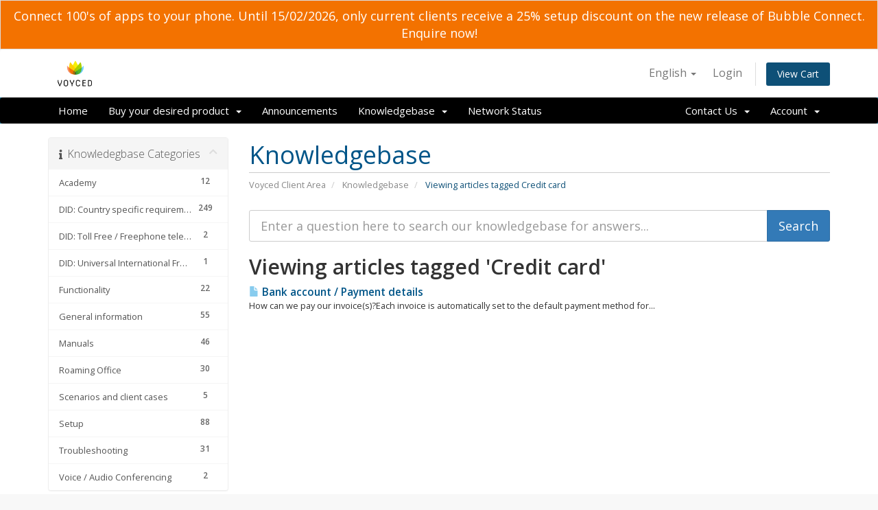

--- FILE ---
content_type: text/html; charset=utf-8
request_url: https://www.voyced.eu/clients/knowledgebase/tag/Credit-card
body_size: 23873
content:
<!DOCTYPE html>
<html lang="en">
<head>

<!-- Fraud Blocker Tracker -->
<script type="text/javascript">
  (function () {
    var s = document.createElement("script"), 
      h = document.head;
    s.async = 1;
    s.src = "https://monitor.fraudblocker.com/fbt.js?sid=WLqOVZx3NUm6T25ZL1nBT";
    h.appendChild(s);
  })();
</script>
<noscript>
  <a href="https://fraudblocker.com" rel="nofollow">
    <img src="https://monitor.fraudblocker.com/fbt.gif?sid=WLqOVZx3NUm6T25ZL1nBT" alt="Fraud Blocker" />
  </a>
</noscript>
<!-- End Fraud Blocker Tracker -->
 
 
 <script type="text/javascript">
    (function(c,l,a,r,i,t,y){
        c[a]=c[a]||function(){(c[a].q=c[a].q||[]).push(arguments)};
        t=l.createElement(r);t.async=1;t.src="https://www.clarity.ms/tag/"+i;
        y=l.getElementsByTagName(r)[0];y.parentNode.insertBefore(t,y);
    })(window, document, "clarity", "script", "oye82hqe1s");
</script>
 
    <meta charset="utf-8" />
    <meta http-equiv="X-UA-Compatible" content="IE=edge">
    <meta name="viewport" content="width=device-width, initial-scale=1">
    <title>Knowledgebase - Voyced</title>

    <!-- Styling -->
<link href="//fonts.googleapis.com/css?family=Open+Sans:300,400,600|Raleway:400,700" rel="stylesheet">
<link href="/clients/templates/voyced/css/all.min.css?v=5e12d7" rel="stylesheet">
<link href="/clients/assets/css/fontawesome-all.min.css" rel="stylesheet">
<link href="/clients/templates/voyced/css/custom.css" rel="stylesheet">

<!-- HTML5 Shim and Respond.js IE8 support of HTML5 elements and media queries -->
<!-- WARNING: Respond.js doesn't work if you view the page via file:// -->
<!--[if lt IE 9]>
  <script src="https://oss.maxcdn.com/libs/html5shiv/3.7.0/html5shiv.js"></script>
  <script src="https://oss.maxcdn.com/libs/respond.js/1.4.2/respond.min.js"></script>
<![endif]-->

<script type="text/javascript">
    var csrfToken = '9aea3c3df2eb9c33fbb162cbdfb9ab8d9e23ac25',
        markdownGuide = 'Markdown Guide',
        locale = 'en',
        saved = 'saved',
        saving = 'autosaving',
        whmcsBaseUrl = "/clients",
        requiredText = 'Required',
        recaptchaSiteKey = "";
</script>
<script src="/clients/templates/voyced/js/scripts.min.js?v=5e12d7"></script>


    <meta name="msapplication-TileColor" content="#7AB80D">
<meta name="color-scheme" content="light dark">
<meta name="theme-color" media="(prefers-color-scheme: dark)" content="#7AB80D">
<meta name="theme-color" media="(prefers-color-scheme: light), (prefers-color-scheme: no-preference)" content="#7AB80D">

<style>
                .promo-banner {
                    background-color: #F37200;
                    color: #FFFFFF;
                    text-align: center;
                    padding: 10px;
                    font-size: 18px;
                    font-weight: 400;
                    cursor: pointer;
                    display: block;
                    text-decoration: none;
                    transition: color 0.3s ease;
                }
                .promo-banner:hover {
                    color: #4c5c1e;
                    text-decoration: none;
                }
            </style><a href="https://www.voyced.eu/clients/cart.php?promocode=3T0GAM1JCA-26BC-clients" class="promo-banner">Connect 100's of apps to your phone. Until 15/02/2026, only current clients receive a 25% setup discount on the new release of Bubble Connect. Enquire now!</a>
<script type="text/javascript">

var _gaq = _gaq || [];
_gaq.push(['_setAccount', 'UA-65900439-1']);
_gaq.push(['_trackPageview']);

(function() {
var ga = document.createElement('script'); ga.type = 'text/javascript'; ga.async = true;
ga.src = ('https:' == document.location.protocol ? 'https://ssl' : 'http://www') + '.google-analytics.com/ga.js';
var s = document.getElementsByTagName('script')[0]; s.parentNode.insertBefore(ga, s);
})();

</script>

<link rel="stylesheet" href="//code.jquery.com/ui/1.12.1/themes/base/jquery-ui.css">
 <script src="/clients/assets/js/jquery-ui.js"></script>
 <script>
 $( function() {
   $( "#dialog-confirm" ).dialog({
     resizable: false,
     height: "auto",
     width: 400,
     modal: true,
     buttons: {
       "Change Security Question": function() {
       window.location.href = "clientarea.php?action=security";
       },
       "Cancel": function() {
         $( this ).dialog( "close" );
       }
     }
   });
 } );
 </script>


</head>
<body data-phone-cc-input="1">



<section id="header">
    <div class="container">
        <ul class="top-nav">
                            <li>
                    <a href="#" class="choose-language" data-toggle="popover" id="languageChooser">
                        English
                        <b class="caret"></b>
                    </a>
                    <div id="languageChooserContent" class="hidden">
                        <ul>
                                                            <li>
                                    <a href="/clients/knowledgebase/tag/Credit-card?language=arabic">العربية</a>
                                </li>
                                                            <li>
                                    <a href="/clients/knowledgebase/tag/Credit-card?language=azerbaijani">Azerbaijani</a>
                                </li>
                                                            <li>
                                    <a href="/clients/knowledgebase/tag/Credit-card?language=catalan">Català</a>
                                </li>
                                                            <li>
                                    <a href="/clients/knowledgebase/tag/Credit-card?language=chinese">中文</a>
                                </li>
                                                            <li>
                                    <a href="/clients/knowledgebase/tag/Credit-card?language=croatian">Hrvatski</a>
                                </li>
                                                            <li>
                                    <a href="/clients/knowledgebase/tag/Credit-card?language=czech">Čeština</a>
                                </li>
                                                            <li>
                                    <a href="/clients/knowledgebase/tag/Credit-card?language=danish">Dansk</a>
                                </li>
                                                            <li>
                                    <a href="/clients/knowledgebase/tag/Credit-card?language=dutch">Nederlands</a>
                                </li>
                                                            <li>
                                    <a href="/clients/knowledgebase/tag/Credit-card?language=english">English</a>
                                </li>
                                                            <li>
                                    <a href="/clients/knowledgebase/tag/Credit-card?language=estonian">Estonian</a>
                                </li>
                                                            <li>
                                    <a href="/clients/knowledgebase/tag/Credit-card?language=farsi">Persian</a>
                                </li>
                                                            <li>
                                    <a href="/clients/knowledgebase/tag/Credit-card?language=french">Français</a>
                                </li>
                                                            <li>
                                    <a href="/clients/knowledgebase/tag/Credit-card?language=german">Deutsch</a>
                                </li>
                                                            <li>
                                    <a href="/clients/knowledgebase/tag/Credit-card?language=hebrew">עברית</a>
                                </li>
                                                            <li>
                                    <a href="/clients/knowledgebase/tag/Credit-card?language=hungarian">Magyar</a>
                                </li>
                                                            <li>
                                    <a href="/clients/knowledgebase/tag/Credit-card?language=italian">Italiano</a>
                                </li>
                                                            <li>
                                    <a href="/clients/knowledgebase/tag/Credit-card?language=macedonian">Macedonian</a>
                                </li>
                                                            <li>
                                    <a href="/clients/knowledgebase/tag/Credit-card?language=norwegian">Norwegian</a>
                                </li>
                                                            <li>
                                    <a href="/clients/knowledgebase/tag/Credit-card?language=portuguese-br">Português</a>
                                </li>
                                                            <li>
                                    <a href="/clients/knowledgebase/tag/Credit-card?language=portuguese-pt">Português</a>
                                </li>
                                                            <li>
                                    <a href="/clients/knowledgebase/tag/Credit-card?language=romanian">Română</a>
                                </li>
                                                            <li>
                                    <a href="/clients/knowledgebase/tag/Credit-card?language=russian">Русский</a>
                                </li>
                                                            <li>
                                    <a href="/clients/knowledgebase/tag/Credit-card?language=spanish">Español</a>
                                </li>
                                                            <li>
                                    <a href="/clients/knowledgebase/tag/Credit-card?language=swedish">Svenska</a>
                                </li>
                                                            <li>
                                    <a href="/clients/knowledgebase/tag/Credit-card?language=turkish">Türkçe</a>
                                </li>
                                                            <li>
                                    <a href="/clients/knowledgebase/tag/Credit-card?language=ukranian">Українська</a>
                                </li>
                                                    </ul>
                    </div>
                </li>
                                        <li>
                    <a href="/clients/clientarea.php">Login</a>
                </li>
                                <li class="primary-action">
                    <a href="/clients/cart.php?a=view" class="btn">
                        View Cart
                    </a>
                </li>
                                </ul>

                    <a href="/clients/index.php" class="logo"><img src="/clients/assets/img/logo.png" alt="Voyced"></a>
        
    </div>
</section>

<section id="main-menu">

    <nav id="nav" class="navbar navbar-default navbar-main" role="navigation">
        <div class="container">
            <!-- Brand and toggle get grouped for better mobile display -->
            <div class="navbar-header">
                <button type="button" class="navbar-toggle" data-toggle="collapse" data-target="#primary-nav">
                    <span class="sr-only">Toggle navigation</span>
                    <span class="icon-bar"></span>
                    <span class="icon-bar"></span>
                    <span class="icon-bar"></span>
                </button>
            </div>

            <!-- Collect the nav links, forms, and other content for toggling -->
            <div class="collapse navbar-collapse" id="primary-nav">

                <ul class="nav navbar-nav">

                        <li menuItemName="Home" class="" id="Primary_Navbar-Home">
        <a href="/clients/index.php">
                        Home
                                </a>
            </li>
    <li menuItemName="Store" class="dropdown" id="Primary_Navbar-Store">
        <a class="dropdown-toggle" data-toggle="dropdown" href="#">
                        Buy your desired product
                        &nbsp;<b class="caret"></b>        </a>
                    <ul class="dropdown-menu">
                            <li menuItemName="Browse Products Services" id="Primary_Navbar-Store-Browse_Products_Services">
                    <a href="/clients/store">
                                                Go to default shop
                                            </a>
                </li>
                            <li menuItemName="Shop Divider 1" class="nav-divider" id="Primary_Navbar-Store-Shop_Divider_1">
                    <a href="">
                                                -----
                                            </a>
                </li>
                            <li menuItemName="Standard Telephone Numbers (Geographic)" id="Primary_Navbar-Store-Standard_Telephone_Numbers_(Geographic)">
                    <a href="/clients/store/standard-telephone-numbers-geographic">
                                                Standard Telephone Numbers (Geographic)
                                            </a>
                </li>
                            <li menuItemName="Standard Telephone Numbers (National)" id="Primary_Navbar-Store-Standard_Telephone_Numbers_(National)">
                    <a href="/clients/store/standard-telephone-numbers-national">
                                                Standard Telephone Numbers (National)
                                            </a>
                </li>
                            <li menuItemName="VoIP Mobile Telephone Numbers" id="Primary_Navbar-Store-VoIP_Mobile_Telephone_Numbers">
                    <a href="/clients/store/voip-mobile-telephone-numbers">
                                                VoIP Mobile Telephone Numbers
                                            </a>
                </li>
                            <li menuItemName="TollFree / Freephone Numbers" id="Primary_Navbar-Store-TollFree___Freephone_Numbers">
                    <a href="/clients/store/tollfree-freephone-numbers">
                                                TollFree / Freephone Numbers
                                            </a>
                </li>
                            <li menuItemName="UIFN International Freephone Numbers" id="Primary_Navbar-Store-UIFN_International_Freephone_Numbers">
                    <a href="/clients/store/uifn-international-freephone-numbers">
                                                UIFN International Freephone Numbers
                                            </a>
                </li>
                            <li menuItemName="Test VoIP accounts" id="Primary_Navbar-Store-Test_VoIP_accounts">
                    <a href="/clients/store/test-voip-accounts">
                                                Test VoIP accounts
                                            </a>
                </li>
                            <li menuItemName="Hosted IPPBX (Virtual/Online management) accounts *" id="Primary_Navbar-Store-Hosted_IPPBX_(Virtual_Online_management)_accounts_*">
                    <a href="/clients/store/hosted-ippbx-virtualonline-management-accounts">
                                                Hosted IPPBX (Virtual/Online management) accounts *
                                            </a>
                </li>
                            <li menuItemName="Bubble Connect" id="Primary_Navbar-Store-Bubble_Connect">
                    <a href="/clients/store/bubble-connect">
                                                Bubble Connect
                                            </a>
                </li>
                            <li menuItemName="Hosted IPPBX Setup &amp; Maintenance help" id="Primary_Navbar-Store-Hosted_IPPBX_Setup_&amp;_Maintenance_help">
                    <a href="/clients/store/setup-and-maintenance-help">
                                                Hosted IPPBX Setup &amp; Maintenance help
                                            </a>
                </li>
                            <li menuItemName="Internal DIDs" id="Primary_Navbar-Store-Internal_DIDs">
                    <a href="/clients/store/extensions-voyced-internal-numbersdids">
                                                Internal DIDs
                                            </a>
                </li>
                            <li menuItemName="Starter Packs" id="Primary_Navbar-Store-Starter_Packs">
                    <a href="/clients/store/starter-packs">
                                                Starter Packs
                                            </a>
                </li>
                            <li menuItemName=" Standard Telephone Numbers with Emergency Calling Enabled" id="Primary_Navbar-Store-_Standard_Telephone_Numbers_with_Emergency_Calling_Enabled">
                    <a href="/clients/store/standard-telephone-numbers-with-emergency-calling-enabled">
                                                 Standard Telephone Numbers with Emergency Calling Enabled
                                            </a>
                </li>
                            <li menuItemName="OfficeSIM (eSIM) solutions - Regional (Data packs)" id="Primary_Navbar-Store-OfficeSIM_(eSIM)_solutions_-_Regional_(Data_packs)">
                    <a href="/clients/store/roaming-officesim-esim-voipsim-solutions">
                                                OfficeSIM (eSIM) solutions - Regional (Data packs)
                                            </a>
                </li>
                            <li menuItemName="OfficeSIM (eSIM) solutions - Per Country (Data packs)" id="Primary_Navbar-Store-OfficeSIM_(eSIM)_solutions_-_Per_Country_(Data_packs)">
                    <a href="/clients/store/roaming-office-esim-solutions-data-packs-per-country">
                                                OfficeSIM (eSIM) solutions - Per Country (Data packs)
                                            </a>
                </li>
                            <li menuItemName="Regional unlimited eSIM" id="Primary_Navbar-Store-Regional_unlimited_eSIM">
                    <a href="/clients/store/roaming-office-esim-solutions-unl">
                                                Regional unlimited eSIM
                                            </a>
                </li>
                            <li menuItemName="Unlimited eSIM per country" id="Primary_Navbar-Store-Unlimited_eSIM_per_country">
                    <a href="/clients/store/roaming-office-esim-solutions-unlimited-data-per-country">
                                                Unlimited eSIM per country
                                            </a>
                </li>
                            <li menuItemName="Roaming Office (Physical VoIP SIM, etc)" id="Primary_Navbar-Store-Roaming_Office_(Physical_VoIP_SIM,_etc)">
                    <a href="/clients/store/roaming-officesim-voipsim-sim">
                                                Roaming Office (Physical VoIP SIM, etc)
                                            </a>
                </li>
                            <li menuItemName="General information (Please read if unfamiliar with (Voyced) VoIP)" id="Primary_Navbar-Store-General_information_(Please_read_if_unfamiliar_with_(Voyced)_VoIP)">
                    <a href="/clients/store/general-information-please-read-if-unfamiliar-with-voyced-voip">
                                                General information (Please read if unfamiliar with (Voyced) VoIP)
                                            </a>
                </li>
                            <li menuItemName="Elastic Pool Numbers Solutions" id="Primary_Navbar-Store-Elastic_Pool_Numbers_Solutions">
                    <a href="/clients/store/elastic-pool-numbers-solutions">
                                                Elastic Pool Numbers Solutions
                                            </a>
                </li>
                            <li menuItemName="Inbound Only Telephone Numbers " id="Primary_Navbar-Store-Inbound_Only_Telephone_Numbers_">
                    <a href="/clients/store/inbound-only-telephone-numbers">
                                                Inbound Only Telephone Numbers 
                                            </a>
                </li>
                            <li menuItemName="Specials ( Telephone Numbers )" id="Primary_Navbar-Store-Specials_(_Telephone_Numbers_)">
                    <a href="/clients/store/specials-telephone-numbers">
                                                Specials ( Telephone Numbers )
                                            </a>
                </li>
                            <li menuItemName="SIP Trunks - A-Z International (Outbound tracks)" id="Primary_Navbar-Store-SIP_Trunks_-_A-Z_International_(Outbound_tracks)">
                    <a href="/clients/store/sip-trunks-outbound-tracks">
                                                SIP Trunks - A-Z International (Outbound tracks)
                                            </a>
                </li>
                            <li menuItemName="Local Termination SIP Trunks" id="Primary_Navbar-Store-Local_Termination_SIP_Trunks">
                    <a href="/clients/store/local-termination-sip-trunks">
                                                Local Termination SIP Trunks
                                            </a>
                </li>
                            <li menuItemName="Voyced SoftPhones (iOS/Mac/Android/Windows)" id="Primary_Navbar-Store-Voyced_SoftPhones_(iOS_Mac_Android_Windows)">
                    <a href="/clients/store/voyced-softphones-iosmacandroidwindows">
                                                Voyced SoftPhones (iOS/Mac/Android/Windows)
                                            </a>
                </li>
                            <li menuItemName="Voyced Business Desktop phones" id="Primary_Navbar-Store-Voyced_Business_Desktop_phones">
                    <a href="/clients/store/voyced-business-desktop-phones">
                                                Voyced Business Desktop phones
                                            </a>
                </li>
                            <li menuItemName="Call recording Optionals" id="Primary_Navbar-Store-Call_recording_Optionals">
                    <a href="/clients/store/call-recording-optionals">
                                                Call recording Optionals
                                            </a>
                </li>
                            <li menuItemName="Audio Conferencing" id="Primary_Navbar-Store-Audio_Conferencing">
                    <a href="/clients/store/audio-conferencing">
                                                Audio Conferencing
                                            </a>
                </li>
                            <li menuItemName="Voyced Extra services &amp; Quote requests" id="Primary_Navbar-Store-Voyced_Extra_services_&amp;_Quote_requests">
                    <a href="/clients/store/voyced-extra-services">
                                                Voyced Extra services &amp; Quote requests
                                            </a>
                </li>
                            <li menuItemName="3CX software licenses" id="Primary_Navbar-Store-3CX_software_licenses">
                    <a href="/clients/store/3cx-software-licenses">
                                                3CX software licenses
                                            </a>
                </li>
                            <li menuItemName="Other VoIP Phones/Accessories" id="Primary_Navbar-Store-Other_VoIP_Phones_Accessories">
                    <a href="/clients/store/other-voip-phonesaccessories">
                                                Other VoIP Phones/Accessories
                                            </a>
                </li>
                            <li menuItemName="Call Center DIDs (CC) - Inbound tracks" id="Primary_Navbar-Store-Call_Center_DIDs_(CC)_-_Inbound_tracks">
                    <a href="/clients/store/call-center-dids-cc-inbound-tracks">
                                                Call Center DIDs (CC) - Inbound tracks
                                            </a>
                </li>
                            <li menuItemName="Shared cost Telephone Numbers" id="Primary_Navbar-Store-Shared_cost_Telephone_Numbers">
                    <a href="/clients/store/shared-cost-telephone-numbers">
                                                Shared cost Telephone Numbers
                                            </a>
                </li>
                        </ul>
            </li>
    <li menuItemName="Announcements" class="" id="Primary_Navbar-Announcements">
        <a href="/clients/announcements">
                        Announcements
                                </a>
            </li>
    <li menuItemName="Knowledgebase" class="dropdown" id="Primary_Navbar-Knowledgebase">
        <a class="dropdown-toggle" data-toggle="dropdown" href="#">
                        Knowledgebase
                        &nbsp;<b class="caret"></b>        </a>
                    <ul class="dropdown-menu">
                            <li menuItemName="Go to the general Knowledgebase" id="Primary_Navbar-Knowledgebase-Go_to_the_general_Knowledgebase">
                    <a href="https://www.voyced.eu/clients/knowledgebase.php">
                                                Go to the general Knowledgebase
                                            </a>
                </li>
                            <li menuItemName="DID: Country specific requirements" id="Primary_Navbar-Knowledgebase-DID:_Country_specific_requirements">
                    <a href="https://www.voyced.eu/clients/knowledgebase/6/DID-Country-specific-requirements">
                                                DID: Country specific requirements
                                            </a>
                </li>
                            <li menuItemName="General information" id="Primary_Navbar-Knowledgebase-General_information">
                    <a href="https://www.voyced.eu/clients/knowledgebase/1/General-information">
                                                General information
                                            </a>
                </li>
                            <li menuItemName="Setup Information" id="Primary_Navbar-Knowledgebase-Setup_Information">
                    <a href="https://www.voyced.eu/clients/knowledgebase/3/Setup">
                                                Setup Information
                                            </a>
                </li>
                            <li menuItemName="Hosted IPPBX Manuals" id="Primary_Navbar-Knowledgebase-Hosted_IPPBX_Manuals">
                    <a href="https://www.voyced.eu/clients/knowledgebase/2/Manuals">
                                                Hosted IPPBX Manuals
                                            </a>
                </li>
                            <li menuItemName="Troubleshooting" id="Primary_Navbar-Knowledgebase-Troubleshooting">
                    <a href="https://www.voyced.eu/clients/knowledgebase/4/Troubleshooting">
                                                Troubleshooting
                                            </a>
                </li>
                        </ul>
            </li>
    <li menuItemName="Network Status" class="" id="Primary_Navbar-Network_Status">
        <a href="/clients/serverstatus.php">
                        Network Status
                                </a>
            </li>

                </ul>

                <ul class="nav navbar-nav navbar-right">

                        <li menuItemName="Contact Us" class="dropdown" id="Secondary_Navbar-Contact_Us">
        <a class="dropdown-toggle" data-toggle="dropdown" href="#">
                        Contact Us
                        &nbsp;<b class="caret"></b>        </a>
                    <ul class="dropdown-menu">
                            <li menuItemName="website" id="Secondary_Navbar-Contact_Us-website">
                    <a href="https://www.voyced.eu">
                        <i class="fas fa-sitemap"></i>&nbsp;                        Go to the Main website
                                            </a>
                </li>
                            <li menuItemName="email-sales" id="Secondary_Navbar-Contact_Us-email-sales">
                    <a href="https://www.voyced.eu/contact-us/">
                        <i class="fas fa-envelope-o"></i>&nbsp;                        How to get in touch
                                            </a>
                </li>
                            <li menuItemName="call-us" id="Secondary_Navbar-Contact_Us-call-us">
                    <a href="">
                        <i class="fas fa-phone"></i>&nbsp;                        Call us: +44 20 3500 0202
                                            </a>
                </li>
                            <li menuItemName="line" id="Secondary_Navbar-Contact_Us-line">
                    <a href="">
                                                _________________________________________________
                                            </a>
                </li>
                            <li menuItemName="ippbxfunc" id="Secondary_Navbar-Contact_Us-ippbxfunc">
                    <a href="https://www.voyced.eu/voyced-ippbx-functions/">
                        <i class="fas fa-sitemap"></i>&nbsp;                        Functionality of our Hosted IPPBX solutions
                                            </a>
                </li>
                            <li menuItemName="Coverage" id="Secondary_Navbar-Contact_Us-Coverage">
                    <a href="https://www.voyced.eu/voyced-coverage/">
                        <i class="fas fa-sitemap"></i>&nbsp;                        A visual overview of our coverage
                                            </a>
                </li>
                            <li menuItemName="CountryCodes" id="Secondary_Navbar-Contact_Us-CountryCodes">
                    <a href="https://www.voyced.eu/overview-country-codes-world/">
                        <i class="fas fa-sitemap"></i>&nbsp;                        An overview of all Country Codes
                                            </a>
                </li>
                            <li menuItemName="WhatDoINeed" id="Secondary_Navbar-Contact_Us-WhatDoINeed">
                    <a href="https://www.voyced.eu/what-do-you-need-to-use-voyced/">
                        <i class="fas fa-sitemap"></i>&nbsp;                        What do I need to use Voyced VoIP?
                                            </a>
                </li>
                            <li menuItemName="CallRates" id="Secondary_Navbar-Contact_Us-CallRates">
                    <a href="https://www.voyced.eu/voyced-call-tariffs/">
                        <i class="fas fa-sitemap"></i>&nbsp;                        Our Call Tariffs
                                            </a>
                </li>
                        </ul>
            </li>
    <li menuItemName="Account" class="dropdown" id="Secondary_Navbar-Account">
        <a class="dropdown-toggle" data-toggle="dropdown" href="#">
                        Account
                        &nbsp;<b class="caret"></b>        </a>
                    <ul class="dropdown-menu">
                            <li menuItemName="Login" id="Secondary_Navbar-Account-Login">
                    <a href="/clients/clientarea.php">
                                                Login
                                            </a>
                </li>
                            <li menuItemName="Divider" class="nav-divider" id="Secondary_Navbar-Account-Divider">
                    <a href="">
                                                -----
                                            </a>
                </li>
                            <li menuItemName="Forgot Password?" id="Secondary_Navbar-Account-Forgot_Password?">
                    <a href="/clients/password/reset">
                                                Forgot Password?
                                            </a>
                </li>
                        </ul>
            </li>

                </ul>

            </div><!-- /.navbar-collapse -->
        </div>
    </nav>

</section>



<section id="main-body">
    <div class="container">
        <div class="row">

                                    <div class="col-md-9 pull-md-right">
                    <div class="header-lined">
    <h1>Knowledgebase</h1>
    <ol class="breadcrumb">
            <li>
            <a href="https://www.voyced.eu/clients">            Voyced Client Area
            </a>        </li>
            <li>
            <a href="/clients/knowledgebase">            Knowledgebase
            </a>        </li>
            <li class="active">
                        Viewing articles tagged Credit card
                    </li>
    </ol>
</div>
                </div>
                        <div class="col-md-3 pull-md-left sidebar">
                    <div menuItemName="Support Knowledgebase Categories" class="panel panel-sidebar panel-sidebar hidden-sm hidden-xs">
        <div class="panel-heading">
            <h3 class="panel-title">
                <i class="fas fa-info"></i>&nbsp;                Knowledegbase Categories
                                <i class="fas fa-chevron-up panel-minimise pull-right"></i>
            </h3>
        </div>
                            <div class="list-group">
                                                            <a menuItemName="Support Knowledgebase Category 16" href="/clients/knowledgebase/16/Academy" class="list-group-item" id="Primary_Sidebar-Support_Knowledgebase_Categories-Support_Knowledgebase_Category_16">
                            <span class="badge">12</span>                                                        <div class="truncate">Academy</div>
                        </a>
                                                                                <a menuItemName="Support Knowledgebase Category 6" href="/clients/knowledgebase/6/DID-Country-specific-requirements" class="list-group-item" id="Primary_Sidebar-Support_Knowledgebase_Categories-Support_Knowledgebase_Category_6">
                            <span class="badge">249</span>                                                        <div class="truncate">DID: Country specific requirements</div>
                        </a>
                                                                                <a menuItemName="Support Knowledgebase Category 12" href="/clients/knowledgebase/12/DID-Toll-Free-or-Freephone-telephone-numbers" class="list-group-item" id="Primary_Sidebar-Support_Knowledgebase_Categories-Support_Knowledgebase_Category_12">
                            <span class="badge">2</span>                                                        <div class="truncate">DID: Toll Free / Freephone telephone numbers</div>
                        </a>
                                                                                <a menuItemName="Support Knowledgebase Category 11" href="/clients/knowledgebase/11/DID-Universal-International-Freephone-Number-UIFN" class="list-group-item" id="Primary_Sidebar-Support_Knowledgebase_Categories-Support_Knowledgebase_Category_11">
                            <span class="badge">1</span>                                                        <div class="truncate">DID: Universal International Freephone Number (UIFN)</div>
                        </a>
                                                                                <a menuItemName="Support Knowledgebase Category 5" href="/clients/knowledgebase/5/Functionality" class="list-group-item" id="Primary_Sidebar-Support_Knowledgebase_Categories-Support_Knowledgebase_Category_5">
                            <span class="badge">22</span>                                                        <div class="truncate">Functionality</div>
                        </a>
                                                                                <a menuItemName="Support Knowledgebase Category 1" href="/clients/knowledgebase/1/General-information" class="list-group-item" id="Primary_Sidebar-Support_Knowledgebase_Categories-Support_Knowledgebase_Category_1">
                            <span class="badge">55</span>                                                        <div class="truncate">General information</div>
                        </a>
                                                                                <a menuItemName="Support Knowledgebase Category 2" href="/clients/knowledgebase/2/Manuals" class="list-group-item" id="Primary_Sidebar-Support_Knowledgebase_Categories-Support_Knowledgebase_Category_2">
                            <span class="badge">46</span>                                                        <div class="truncate">Manuals</div>
                        </a>
                                                                                <a menuItemName="Support Knowledgebase Category 15" href="/clients/knowledgebase/15/Roaming-Office" class="list-group-item" id="Primary_Sidebar-Support_Knowledgebase_Categories-Support_Knowledgebase_Category_15">
                            <span class="badge">30</span>                                                        <div class="truncate">Roaming Office</div>
                        </a>
                                                                                <a menuItemName="Support Knowledgebase Category 14" href="/clients/knowledgebase/14/Scenarios-and-client-cases" class="list-group-item" id="Primary_Sidebar-Support_Knowledgebase_Categories-Support_Knowledgebase_Category_14">
                            <span class="badge">5</span>                                                        <div class="truncate">Scenarios and client cases</div>
                        </a>
                                                                                <a menuItemName="Support Knowledgebase Category 3" href="/clients/knowledgebase/3/Setup" class="list-group-item" id="Primary_Sidebar-Support_Knowledgebase_Categories-Support_Knowledgebase_Category_3">
                            <span class="badge">88</span>                                                        <div class="truncate">Setup</div>
                        </a>
                                                                                <a menuItemName="Support Knowledgebase Category 4" href="/clients/knowledgebase/4/Troubleshooting" class="list-group-item" id="Primary_Sidebar-Support_Knowledgebase_Categories-Support_Knowledgebase_Category_4">
                            <span class="badge">31</span>                                                        <div class="truncate">Troubleshooting</div>
                        </a>
                                                                                <a menuItemName="Support Knowledgebase Category 13" href="/clients/knowledgebase/13/Voice-or-Audio-Conferencing" class="list-group-item" id="Primary_Sidebar-Support_Knowledgebase_Categories-Support_Knowledgebase_Category_13">
                            <span class="badge">2</span>                                                        <div class="truncate">Voice / Audio Conferencing</div>
                        </a>
                                                </div>
                    </div>
                    <div class="panel hidden-lg hidden-md panel-default">
            <div class="panel-heading">
                <h3 class="panel-title">
                    <i class="fas fa-info"></i>&nbsp;                    Knowledegbase Categories
                                    </h3>
            </div>
            <div class="panel-body">
                <form role="form">
                    <select class="form-control" onchange="selectChangeNavigate(this)">
                                                    <option menuItemName="Support Knowledgebase Category 16" value="/clients/knowledgebase/16/Academy" class="list-group-item" >
                                <div class="truncate">Academy</div>
                                (12)                            </option>
                                                    <option menuItemName="Support Knowledgebase Category 6" value="/clients/knowledgebase/6/DID-Country-specific-requirements" class="list-group-item" >
                                <div class="truncate">DID: Country specific requirements</div>
                                (249)                            </option>
                                                    <option menuItemName="Support Knowledgebase Category 12" value="/clients/knowledgebase/12/DID-Toll-Free-or-Freephone-telephone-numbers" class="list-group-item" >
                                <div class="truncate">DID: Toll Free / Freephone telephone numbers</div>
                                (2)                            </option>
                                                    <option menuItemName="Support Knowledgebase Category 11" value="/clients/knowledgebase/11/DID-Universal-International-Freephone-Number-UIFN" class="list-group-item" >
                                <div class="truncate">DID: Universal International Freephone Number (UIFN)</div>
                                (1)                            </option>
                                                    <option menuItemName="Support Knowledgebase Category 5" value="/clients/knowledgebase/5/Functionality" class="list-group-item" >
                                <div class="truncate">Functionality</div>
                                (22)                            </option>
                                                    <option menuItemName="Support Knowledgebase Category 1" value="/clients/knowledgebase/1/General-information" class="list-group-item" >
                                <div class="truncate">General information</div>
                                (55)                            </option>
                                                    <option menuItemName="Support Knowledgebase Category 2" value="/clients/knowledgebase/2/Manuals" class="list-group-item" >
                                <div class="truncate">Manuals</div>
                                (46)                            </option>
                                                    <option menuItemName="Support Knowledgebase Category 15" value="/clients/knowledgebase/15/Roaming-Office" class="list-group-item" >
                                <div class="truncate">Roaming Office</div>
                                (30)                            </option>
                                                    <option menuItemName="Support Knowledgebase Category 14" value="/clients/knowledgebase/14/Scenarios-and-client-cases" class="list-group-item" >
                                <div class="truncate">Scenarios and client cases</div>
                                (5)                            </option>
                                                    <option menuItemName="Support Knowledgebase Category 3" value="/clients/knowledgebase/3/Setup" class="list-group-item" >
                                <div class="truncate">Setup</div>
                                (88)                            </option>
                                                    <option menuItemName="Support Knowledgebase Category 4" value="/clients/knowledgebase/4/Troubleshooting" class="list-group-item" >
                                <div class="truncate">Troubleshooting</div>
                                (31)                            </option>
                                                    <option menuItemName="Support Knowledgebase Category 13" value="/clients/knowledgebase/13/Voice-or-Audio-Conferencing" class="list-group-item" >
                                <div class="truncate">Voice / Audio Conferencing</div>
                                (2)                            </option>
                                            </select>
                </form>
            </div>
                    </div>
                </div>
                <!-- Container for main page display content -->
        <div class="col-md-9 pull-md-right main-content">
            

<form role="form" method="post" action="/clients/knowledgebase/search">
<input type="hidden" name="token" value="9aea3c3df2eb9c33fbb162cbdfb9ab8d9e23ac25" />
    <div class="input-group input-group-lg kb-search">
        <input type="text"  id="inputKnowledgebaseSearch" name="search" class="form-control" placeholder="Enter a question here to search our knowledgebase for answers..." value="" />
        <span class="input-group-btn">
            <input type="submit" id="btnKnowledgebaseSearch" class="btn btn-primary btn-input-padded-responsive" value="Search" />
        </span>
    </div>
</form>


            <h2>Viewing articles tagged 'Credit card'</h2>
    
    <div class="kbarticles">
                    <a href="/clients/knowledgebase/405/Bank-account-or-Payment-details.html">
                <span class="glyphicon glyphicon-file"></span>&nbsp;Bank account / Payment details
            </a>
                        <p>How can we pay our invoice(s)?Each invoice is automatically set to the default payment method for...</p>
            </div>


                </div><!-- /.main-content -->
                                    <div class="col-md-3 pull-md-left sidebar sidebar-secondary">
                            <div menuItemName="Support Knowledgebase Tag Cloud" class="panel panel-sidebar panel-sidebar">
        <div class="panel-heading">
            <h3 class="panel-title">
                <i class="fas fa-cloud"></i>&nbsp;                Tag Cloud
                                <i class="fas fa-chevron-up panel-minimise pull-right"></i>
            </h3>
        </div>
                    <div class="panel-body">
                <a href="/clients/knowledgebase/tag/.txt-requirement-file" style="font-size:12px;">.txt requirement file</a>
<a href="/clients/knowledgebase/tag/00" style="font-size:12px;">00</a>
<a href="/clients/knowledgebase/tag/100-gaurantee" style="font-size:12px;">100% gaurantee</a>
<a href="/clients/knowledgebase/tag/100-guaranteed-Caller-ID" style="font-size:12px;">100% guaranteed Caller ID</a>
<a href="/clients/knowledgebase/tag/1233" style="font-size:12px;">1233</a>
<a href="/clients/knowledgebase/tag/2-factor-authentication" style="font-size:20px;">2 factor authentication</a>
<a href="/clients/knowledgebase/tag/2FA" style="font-size:20px;">2FA</a>
<a href="/clients/knowledgebase/tag/2FAS" style="font-size:12px;">2FAS</a>
<a href="/clients/knowledgebase/tag/32-second" style="font-size:12px;">32 second</a>
<a href="/clients/knowledgebase/tag/32-second-call-drop" style="font-size:12px;">32-second call drop</a>
<a href="/clients/knowledgebase/tag/32-Second-Disconnection" style="font-size:12px;">32-Second Disconnection</a>
<a href="/clients/knowledgebase/tag/3CX" style="font-size:20px;">3CX</a>
<a href="/clients/knowledgebase/tag/3CX-interoperability" style="font-size:12px;">3CX interoperability</a>
<a href="/clients/knowledgebase/tag/5-VoIP-lines-in-1-app" style="font-size:12px;">5 VoIP lines in 1 app</a>
<a href="/clients/knowledgebase/tag/8x8" style="font-size:12px;">8x8</a>
<a href="/clients/knowledgebase/tag/9600-baud" style="font-size:12px;">9600 baud</a>
<a href="/clients/knowledgebase/tag/A-Z-termination" style="font-size:20px;">A-Z termination</a>
<a href="/clients/knowledgebase/tag/AA" style="font-size:20px;">AA</a>
<a href="/clients/knowledgebase/tag/abbreviated" style="font-size:12px;">abbreviated</a>
<a href="/clients/knowledgebase/tag/Abbreviated-dialing" style="font-size:20px;">Abbreviated dialing</a>
<a href="/clients/knowledgebase/tag/abbreviated-dialling" style="font-size:12px;">abbreviated dialling</a>
<a href="/clients/knowledgebase/tag/abuse" style="font-size:12px;">abuse</a>
<a href="/clients/knowledgebase/tag/Account-details" style="font-size:12px;">Account details</a>
<a href="/clients/knowledgebase/tag/account-ID" style="font-size:12px;">account ID</a>
<a href="/clients/knowledgebase/tag/Account-is-blocked" style="font-size:20px;">Account is blocked</a>
<a href="/clients/knowledgebase/tag/Account-level" style="font-size:20px;">Account level</a>
<a href="/clients/knowledgebase/tag/ACD" style="font-size:12px;">ACD</a>
<a href="/clients/knowledgebase/tag/Acer-Notebook" style="font-size:12px;">Acer Notebook</a>
<a href="/clients/knowledgebase/tag/add-Free-Hosted-IPPBX" style="font-size:12px;">add Free Hosted IPPBX</a>
<a href="/clients/knowledgebase/tag/add-money-to-call-credit" style="font-size:12px;">add money to call credit</a>
<a href="/clients/knowledgebase/tag/add-TopUp" style="font-size:20px;">add TopUp</a>
<a href="/clients/knowledgebase/tag/address-requirement-file" style="font-size:12px;">address requirement file</a>
<a href="/clients/knowledgebase/tag/Afria" style="font-size:12px;">Afria</a>
<a href="/clients/knowledgebase/tag/Africa" style="font-size:12px;">Africa</a>
<a href="/clients/knowledgebase/tag/Afrika" style="font-size:12px;">Afrika</a>
<a href="/clients/knowledgebase/tag/all-centres" style="font-size:12px;">all centres</a>
<a href="/clients/knowledgebase/tag/Android" style="font-size:12px;">Android</a>
<a href="/clients/knowledgebase/tag/Announcements-page" style="font-size:12px;">Announcements page</a>
<a href="/clients/knowledgebase/tag/Answer-seizure-ratio" style="font-size:12px;">Answer-seizure ratio</a>
<a href="/clients/knowledgebase/tag/area-codes" style="font-size:12px;">area codes</a>
<a href="/clients/knowledgebase/tag/Argentina-UIFN" style="font-size:12px;">Argentina UIFN</a>
<a href="/clients/knowledgebase/tag/Argentina-UIFN-Australia-UIFN-Austria-UIFN-Belarus-UIFN-Belgium-" style="font-size:12px;">Argentina UIFN Australia UIFN Austria UIFN Belarus UIFN Belgium </a>
<a href="/clients/knowledgebase/tag/Asia" style="font-size:12px;">Asia</a>
<a href="/clients/knowledgebase/tag/ASR" style="font-size:12px;">ASR</a>
<a href="/clients/knowledgebase/tag/Associated-number" style="font-size:12px;">Associated number</a>
<a href="/clients/knowledgebase/tag/Asterisk" style="font-size:20px;">Asterisk</a>
<a href="/clients/knowledgebase/tag/Asterisk-interoperability" style="font-size:20px;">Asterisk interoperability</a>
<a href="/clients/knowledgebase/tag/Asus-notebook" style="font-size:12px;">Asus notebook</a>
<a href="/clients/knowledgebase/tag/attestation-levels" style="font-size:12px;">attestation levels</a>
<a href="/clients/knowledgebase/tag/audio-file-properties" style="font-size:12px;">audio file properties</a>
<a href="/clients/knowledgebase/tag/Australia-UIFN" style="font-size:12px;">Australia UIFN</a>
<a href="/clients/knowledgebase/tag/Austria-UIFN" style="font-size:12px;">Austria UIFN</a>
<a href="/clients/knowledgebase/tag/authorised-company-representative" style="font-size:12px;">authorised company representative</a>
<a href="/clients/knowledgebase/tag/Authy" style="font-size:12px;">Authy</a>
<a href="/clients/knowledgebase/tag/auto-add-call-credit-balance" style="font-size:12px;">auto add call credit balance</a>
<a href="/clients/knowledgebase/tag/Auto-Attendant" style="font-size:20px;">Auto Attendant</a>
<a href="/clients/knowledgebase/tag/auto-dialer" style="font-size:12px;">auto dialer</a>
<a href="/clients/knowledgebase/tag/Auto-TopUp" style="font-size:12px;">Auto TopUp</a>
<a href="/clients/knowledgebase/tag/Auto-Attendant-error" style="font-size:12px;">Auto-Attendant error</a>
<a href="/clients/knowledgebase/tag/Automated-assistant" style="font-size:12px;">Automated assistant</a>
<a href="/clients/knowledgebase/tag/automated-dialer" style="font-size:12px;">automated dialer</a>
<a href="/clients/knowledgebase/tag/automatic-recording" style="font-size:12px;">automatic recording</a>
<a href="/clients/knowledgebase/tag/automatic-TopUp" style="font-size:12px;">automatic TopUp</a>
<a href="/clients/knowledgebase/tag/available-tracks" style="font-size:12px;">available tracks</a>
<a href="/clients/knowledgebase/tag/Avaya" style="font-size:20px;">Avaya</a>
<a href="/clients/knowledgebase/tag/Avaya-9600-Series" style="font-size:12px;">Avaya 9600 Series</a>
<a href="/clients/knowledgebase/tag/Avaya-IP-Office" style="font-size:12px;">Avaya IP Office</a>
<a href="/clients/knowledgebase/tag/Average-Call-Duration" style="font-size:12px;">Average Call Duration</a>
<a href="/clients/knowledgebase/tag/bank-account" style="font-size:12px;">bank account</a>
<a href="/clients/knowledgebase/tag/bank-details" style="font-size:12px;">bank details</a>
<a href="/clients/knowledgebase/tag/bank-transfer" style="font-size:12px;">bank transfer</a>
<a href="/clients/knowledgebase/tag/basic-settings" style="font-size:12px;">basic settings</a>
<a href="/clients/knowledgebase/tag/Belarus" style="font-size:12px;">Belarus</a>
<a href="/clients/knowledgebase/tag/Belarus-UIFN" style="font-size:12px;">Belarus UIFN</a>
<a href="/clients/knowledgebase/tag/Belgium-UIFN" style="font-size:12px;">Belgium UIFN</a>
<a href="/clients/knowledgebase/tag/Belize" style="font-size:12px;">Belize</a>
<a href="/clients/knowledgebase/tag/Benin" style="font-size:12px;">Benin</a>
<a href="/clients/knowledgebase/tag/Bermuda" style="font-size:12px;">Bermuda</a>
<a href="/clients/knowledgebase/tag/best-possible-audio-quality" style="font-size:12px;">best possible audio quality</a>
<a href="/clients/knowledgebase/tag/best-possible-call-reliability" style="font-size:12px;">best possible call reliability</a>
<a href="/clients/knowledgebase/tag/Bhutan" style="font-size:12px;">Bhutan</a>
<a href="/clients/knowledgebase/tag/BIg-Data" style="font-size:12px;">BIg Data</a>
<a href="/clients/knowledgebase/tag/Big-Data-SIM" style="font-size:12px;">Big Data SIM</a>
<a href="/clients/knowledgebase/tag/billing-information" style="font-size:20px;">billing information</a>
<a href="/clients/knowledgebase/tag/billing-information-overview" style="font-size:12px;">billing information overview</a>
<a href="/clients/knowledgebase/tag/billing-summary" style="font-size:12px;">billing summary</a>
<a href="/clients/knowledgebase/tag/Bitrix24" style="font-size:12px;">Bitrix24</a>
<a href="/clients/knowledgebase/tag/black-routes" style="font-size:12px;">black routes</a>
<a href="/clients/knowledgebase/tag/block-spammers" style="font-size:12px;">block spammers</a>
<a href="/clients/knowledgebase/tag/Bolivia" style="font-size:12px;">Bolivia</a>
<a href="/clients/knowledgebase/tag/Bosnia" style="font-size:12px;">Bosnia</a>
<a href="/clients/knowledgebase/tag/Bosnia-and-Herzegovina" style="font-size:12px;">Bosnia &amp; Herzegovina</a>
<a href="/clients/knowledgebase/tag/Botswana" style="font-size:12px;">Botswana</a>
<a href="/clients/knowledgebase/tag/Brazil-UIFN" style="font-size:12px;">Brazil UIFN</a>
<a href="/clients/knowledgebase/tag/Bria-enterprise" style="font-size:12px;">Bria enterprise</a>
<a href="/clients/knowledgebase/tag/British-Virgin-islands" style="font-size:12px;">British Virgin islands</a>
<a href="/clients/knowledgebase/tag/broad-compatibility" style="font-size:12px;">broad compatibility</a>
<a href="/clients/knowledgebase/tag/broken-ACK" style="font-size:12px;">broken ACK</a>
<a href="/clients/knowledgebase/tag/Brunei" style="font-size:12px;">Brunei</a>
<a href="/clients/knowledgebase/tag/Bulgaria" style="font-size:12px;">Bulgaria</a>
<a href="/clients/knowledgebase/tag/Bulgaria-UIFN" style="font-size:12px;">Bulgaria UIFN</a>
<a href="/clients/knowledgebase/tag/Burkina-Faso" style="font-size:12px;">Burkina Faso</a>
<a href="/clients/knowledgebase/tag/Burma" style="font-size:12px;">Burma</a>
<a href="/clients/knowledgebase/tag/Burundi" style="font-size:12px;">Burundi</a>
<a href="/clients/knowledgebase/tag/Business-VoIP-Phone" style="font-size:12px;">Business VoIP Phone</a>
<a href="/clients/knowledgebase/tag/Businessclient-verification" style="font-size:12px;">Business client verification</a>
<a href="/clients/knowledgebase/tag/call-a-TollFree-number-from-another-country" style="font-size:12px;">call a TollFree number from another country</a>
<a href="/clients/knowledgebase/tag/call-any-other-telephone-number-in-the-world" style="font-size:12px;">call any other telephone number in the world</a>
<a href="/clients/knowledgebase/tag/call-anywhere" style="font-size:12px;">call anywhere</a>
<a href="/clients/knowledgebase/tag/call-authentication" style="font-size:12px;">call authentication</a>
<a href="/clients/knowledgebase/tag/Call-Barring" style="font-size:12px;">Call Barring</a>
<a href="/clients/knowledgebase/tag/call-breaks" style="font-size:12px;">call breaks</a>
<a href="/clients/knowledgebase/tag/Call-Center" style="font-size:12px;">Call Center</a>
<a href="/clients/knowledgebase/tag/Call-Centre-DID" style="font-size:12px;">Call Centre DID</a>
<a href="/clients/knowledgebase/tag/Call-Credit" style="font-size:20px;">Call Credit</a>
<a href="/clients/knowledgebase/tag/call-credit-balance" style="font-size:12px;">call credit balance</a>
<a href="/clients/knowledgebase/tag/call-cuts-off" style="font-size:12px;">call cuts off</a>
<a href="/clients/knowledgebase/tag/call-delivery" style="font-size:12px;">call delivery</a>
<a href="/clients/knowledgebase/tag/Call-display-number" style="font-size:12px;">Call display number</a>
<a href="/clients/knowledgebase/tag/call-divert" style="font-size:12px;">call divert</a>
<a href="/clients/knowledgebase/tag/call-doesnt-connect" style="font-size:12px;">call doesn't connect</a>
<a href="/clients/knowledgebase/tag/call-find-me" style="font-size:20px;">call find me</a>
<a href="/clients/knowledgebase/tag/call-follow-me" style="font-size:20px;">call follow-me</a>
<a href="/clients/knowledgebase/tag/call-forward-settings" style="font-size:20px;">call forward settings</a>
<a href="/clients/knowledgebase/tag/call-forwardign-rules" style="font-size:20px;">call forwardign rules</a>
<a href="/clients/knowledgebase/tag/Call-Forwarding" style="font-size:20px;">Call Forwarding</a>
<a href="/clients/knowledgebase/tag/call-forwarding-timing" style="font-size:20px;">call forwarding timing</a>
<a href="/clients/knowledgebase/tag/Call-in-" style="font-size:12px;">Call in ‡</a>
<a href="/clients/knowledgebase/tag/call-logs" style="font-size:12px;">call logs</a>
<a href="/clients/knowledgebase/tag/call-not-connecting" style="font-size:12px;">call not connecting</a>
<a href="/clients/knowledgebase/tag/call-not-covered-by-your-tarfiff-plan" style="font-size:12px;">call not covered by your tarfiff plan</a>
<a href="/clients/knowledgebase/tag/call-overview" style="font-size:20px;">call overview</a>
<a href="/clients/knowledgebase/tag/call-parking" style="font-size:12px;">call parking</a>
<a href="/clients/knowledgebase/tag/call-processing" style="font-size:12px;">call processing</a>
<a href="/clients/knowledgebase/tag/Call-Queue" style="font-size:12px;">Call Queue</a>
<a href="/clients/knowledgebase/tag/Call-recording" style="font-size:20px;">Call recording</a>
<a href="/clients/knowledgebase/tag/call-recording-download" style="font-size:12px;">call recording download</a>
<a href="/clients/knowledgebase/tag/call-recording-listening" style="font-size:12px;">call recording listening</a>
<a href="/clients/knowledgebase/tag/call-recordings" style="font-size:12px;">call recordings</a>
<a href="/clients/knowledgebase/tag/call-recordings-overview" style="font-size:12px;">call recordings overview</a>
<a href="/clients/knowledgebase/tag/call-records" style="font-size:20px;">call records</a>
<a href="/clients/knowledgebase/tag/call-records-download" style="font-size:12px;">call records download</a>
<a href="/clients/knowledgebase/tag/Call-rejecting" style="font-size:12px;">Call rejecting</a>
<a href="/clients/knowledgebase/tag/Call-screening" style="font-size:20px;">Call screening</a>
<a href="/clients/knowledgebase/tag/call-spoofing-prevention" style="font-size:12px;">call spoofing prevention</a>
<a href="/clients/knowledgebase/tag/call-summary" style="font-size:12px;">call summary</a>
<a href="/clients/knowledgebase/tag/call-transactions-download" style="font-size:12px;">call transactions download</a>
<a href="/clients/knowledgebase/tag/Call-Waiting" style="font-size:20px;">Call Waiting</a>
<a href="/clients/knowledgebase/tag/Caller-ID" style="font-size:20px;">Caller ID</a>
<a href="/clients/knowledgebase/tag/Caller-ID-display" style="font-size:20px;">Caller ID display</a>
<a href="/clients/knowledgebase/tag/Caller-ID-name" style="font-size:12px;">Caller ID name</a>
<a href="/clients/knowledgebase/tag/Caller-ID-not-working" style="font-size:12px;">Caller ID not working</a>
<a href="/clients/knowledgebase/tag/Caller-ID-problem" style="font-size:12px;">Caller ID problem</a>
<a href="/clients/knowledgebase/tag/Caller-ID-request" style="font-size:12px;">Caller ID request</a>
<a href="/clients/knowledgebase/tag/Caller-ID-rules" style="font-size:12px;">Caller ID rules</a>
<a href="/clients/knowledgebase/tag/Caller-ID-setup" style="font-size:12px;">Caller ID setup</a>
<a href="/clients/knowledgebase/tag/Caller-ID-Source" style="font-size:12px;">Caller ID Source</a>
<a href="/clients/knowledgebase/tag/Caller-ID-spoofing" style="font-size:12px;">Caller ID spoofing</a>
<a href="/clients/knowledgebase/tag/Caller-ID-support" style="font-size:12px;">Caller ID support</a>
<a href="/clients/knowledgebase/tag/caller-ID-verification" style="font-size:12px;">caller ID verification</a>
<a href="/clients/knowledgebase/tag/Caller-Info" style="font-size:12px;">Caller Info</a>
<a href="/clients/knowledgebase/tag/calls-gets-interrupted" style="font-size:12px;">calls gets interrupted</a>
<a href="/clients/knowledgebase/tag/Calls-in-with-SBU" style="font-size:12px;">Calls in (with SBU)</a>
<a href="/clients/knowledgebase/tag/Cameroon" style="font-size:12px;">Cameroon</a>
<a href="/clients/knowledgebase/tag/Canada" style="font-size:12px;">Canada</a>
<a href="/clients/knowledgebase/tag/Canada-UIFN" style="font-size:12px;">Canada UIFN</a>
<a href="/clients/knowledgebase/tag/Canadian-telephone-networks" style="font-size:12px;">Canadian telephone networks</a>
<a href="/clients/knowledgebase/tag/cancel" style="font-size:12px;">cancel</a>
<a href="/clients/knowledgebase/tag/cancel-contract" style="font-size:12px;">cancel contract</a>
<a href="/clients/knowledgebase/tag/cancel-service" style="font-size:12px;">cancel service</a>
<a href="/clients/knowledgebase/tag/cancellation" style="font-size:12px;">cancellation</a>
<a href="/clients/knowledgebase/tag/Cape-Verde" style="font-size:12px;">Cape Verde</a>
<a href="/clients/knowledgebase/tag/capture" style="font-size:12px;">capture</a>
<a href="/clients/knowledgebase/tag/Carribbean" style="font-size:12px;">Carribbean</a>
<a href="/clients/knowledgebase/tag/carrier-unblocked" style="font-size:12px;">carrier-unblocked</a>
<a href="/clients/knowledgebase/tag/Cayman-Islands" style="font-size:12px;">Cayman Islands</a>
<a href="/clients/knowledgebase/tag/CC-DID" style="font-size:12px;">CC DID</a>
<a href="/clients/knowledgebase/tag/CDD" style="font-size:12px;">CDD</a>
<a href="/clients/knowledgebase/tag/Central-African-Republic" style="font-size:12px;">Central African Republic</a>
<a href="/clients/knowledgebase/tag/central-telephone-system" style="font-size:12px;">central telephone system</a>
<a href="/clients/knowledgebase/tag/Chad" style="font-size:12px;">Chad</a>
<a href="/clients/knowledgebase/tag/Change-caller-ID" style="font-size:12px;">Change caller ID</a>
<a href="/clients/knowledgebase/tag/change-internet" style="font-size:12px;">change internet</a>
<a href="/clients/knowledgebase/tag/charges-overview" style="font-size:12px;">charges overview</a>
<a href="/clients/knowledgebase/tag/Chechnya" style="font-size:12px;">Chechnya</a>
<a href="/clients/knowledgebase/tag/Check-Your-Internet-Connection" style="font-size:12px;">Check Your Internet Connection</a>
<a href="/clients/knowledgebase/tag/Chile" style="font-size:12px;">Chile</a>
<a href="/clients/knowledgebase/tag/China" style="font-size:12px;">China</a>
<a href="/clients/knowledgebase/tag/China-UIFN" style="font-size:12px;">China UIFN</a>
<a href="/clients/knowledgebase/tag/Christmas-Island" style="font-size:12px;">Christmas Island</a>
<a href="/clients/knowledgebase/tag/CIP" style="font-size:12px;">CIP</a>
<a href="/clients/knowledgebase/tag/Cisco" style="font-size:20px;">Cisco</a>
<a href="/clients/knowledgebase/tag/Cisco-8841" style="font-size:12px;">Cisco 8841</a>
<a href="/clients/knowledgebase/tag/Cisco-IP-Conference-Phone" style="font-size:12px;">Cisco IP Conference Phone</a>
<a href="/clients/knowledgebase/tag/Cisco-IP-PBX" style="font-size:12px;">Cisco IP PBX</a>
<a href="/clients/knowledgebase/tag/Cisco-IP-PBX-CME" style="font-size:12px;">Cisco IP PBX CME</a>
<a href="/clients/knowledgebase/tag/Cisco-IP-PBX-CUCM" style="font-size:12px;">Cisco IP PBX CUCM</a>
<a href="/clients/knowledgebase/tag/Cisco-SPA" style="font-size:12px;">Cisco SPA</a>
<a href="/clients/knowledgebase/tag/Cisco-SPA303" style="font-size:12px;">Cisco SPA303</a>
<a href="/clients/knowledgebase/tag/Cisco-Unified-IP-Conference-Phone-8831" style="font-size:12px;">Cisco Unified IP Conference Phone 8831</a>
<a href="/clients/knowledgebase/tag/Cleintarea" style="font-size:12px;">Cleintarea</a>
<a href="/clients/knowledgebase/tag/CLI" style="font-size:20px;">CLI</a>
<a href="/clients/knowledgebase/tag/Client-Errors" style="font-size:12px;">Client Errors</a>
<a href="/clients/knowledgebase/tag/client-general-overview" style="font-size:12px;">client general overview</a>
<a href="/clients/knowledgebase/tag/Client-level" style="font-size:20px;">Client level</a>
<a href="/clients/knowledgebase/tag/Clientarea" style="font-size:20px;">Clientarea</a>
<a href="/clients/knowledgebase/tag/close-account" style="font-size:12px;">close account</a>
<a href="/clients/knowledgebase/tag/Cloud-IPPBX" style="font-size:12px;">Cloud IPPBX</a>
<a href="/clients/knowledgebase/tag/CNAM" style="font-size:12px;">CNAM</a>
<a href="/clients/knowledgebase/tag/CNAP" style="font-size:12px;">CNAP</a>
<a href="/clients/knowledgebase/tag/Cocos-Keeling-Islands" style="font-size:12px;">Cocos (Keeling) Islands</a>
<a href="/clients/knowledgebase/tag/codec" style="font-size:12px;">codec</a>
<a href="/clients/knowledgebase/tag/colleague-number" style="font-size:12px;">colleague number</a>
<a href="/clients/knowledgebase/tag/Colombia" style="font-size:12px;">Colombia</a>
<a href="/clients/knowledgebase/tag/Colombia-UIFN" style="font-size:12px;">Colombia UIFN</a>
<a href="/clients/knowledgebase/tag/Commercial-grade-PBX" style="font-size:12px;">Commercial grade PBX</a>
<a href="/clients/knowledgebase/tag/Comoros" style="font-size:12px;">Comoros</a>
<a href="/clients/knowledgebase/tag/Company-name" style="font-size:12px;">Company name</a>
<a href="/clients/knowledgebase/tag/Company-registration-certificate" style="font-size:12px;">Company registration certificate</a>
<a href="/clients/knowledgebase/tag/compatibility" style="font-size:12px;">compatibility</a>
<a href="/clients/knowledgebase/tag/computer-port" style="font-size:12px;">computer port</a>
<a href="/clients/knowledgebase/tag/concurrent-tracks" style="font-size:12px;">concurrent tracks</a>
<a href="/clients/knowledgebase/tag/configure-your-telephone-lines" style="font-size:12px;">configure your telephone lines</a>
<a href="/clients/knowledgebase/tag/Congo" style="font-size:12px;">Congo</a>
<a href="/clients/knowledgebase/tag/connect" style="font-size:12px;">connect</a>
<a href="/clients/knowledgebase/tag/Connectivity" style="font-size:20px;">Connectivity</a>
<a href="/clients/knowledgebase/tag/Connectivity-Apps" style="font-size:12px;">Connectivity Apps</a>
<a href="/clients/knowledgebase/tag/contact-information" style="font-size:20px;">contact information</a>
<a href="/clients/knowledgebase/tag/contact-phone-numbers" style="font-size:12px;">contact phone numbers</a>
<a href="/clients/knowledgebase/tag/Cook-Islands" style="font-size:12px;">Cook Islands</a>
<a href="/clients/knowledgebase/tag/copy-of-ID" style="font-size:12px;">copy of ID</a>
<a href="/clients/knowledgebase/tag/costa-rica" style="font-size:12px;">costa rica</a>
<a href="/clients/knowledgebase/tag/Cote-dIvore" style="font-size:12px;">Cote d'Ivore</a>
<a href="/clients/knowledgebase/tag/country-code" style="font-size:12px;">country code</a>
<a href="/clients/knowledgebase/tag/country-codes" style="font-size:12px;">country codes</a>
<a href="/clients/knowledgebase/tag/coverage" style="font-size:20px;">coverage</a>
<a href="/clients/knowledgebase/tag/Creatio-CRM" style="font-size:12px;">Creatio CRM</a>
<a href="/clients/knowledgebase/tag/Credit-card" style="font-size:12px;">Credit card</a>
<a href="/clients/knowledgebase/tag/Credit-Card-automatic-payment" style="font-size:12px;">Credit Card automatic payment</a>
<a href="/clients/knowledgebase/tag/crm" style="font-size:12px;">crm</a>
<a href="/clients/knowledgebase/tag/Croatia" style="font-size:12px;">Croatia</a>
<a href="/clients/knowledgebase/tag/Croatia-UIFN" style="font-size:12px;">Croatia UIFN</a>
<a href="/clients/knowledgebase/tag/Cuba" style="font-size:12px;">Cuba</a>
<a href="/clients/knowledgebase/tag/Curacao" style="font-size:12px;">Curacao</a>
<a href="/clients/knowledgebase/tag/customer-details-information-only" style="font-size:12px;">customer details (information only)</a>
<a href="/clients/knowledgebase/tag/Customer-Due-Diligence" style="font-size:12px;">Customer Due Diligence</a>
<a href="/clients/knowledgebase/tag/Customer-Identification-Program" style="font-size:12px;">Customer Identification Program</a>
<a href="/clients/knowledgebase/tag/Customer-Self-Service-Portal" style="font-size:20px;">Customer Self-Service Portal</a>
<a href="/clients/knowledgebase/tag/Customer-service-phone" style="font-size:12px;">Customer service phone</a>
<a href="/clients/knowledgebase/tag/Customer-verification" style="font-size:12px;">Customer verification</a>
<a href="/clients/knowledgebase/tag/Cyprus" style="font-size:12px;">Cyprus</a>
<a href="/clients/knowledgebase/tag/Cyprus-UIFN" style="font-size:12px;">Cyprus UIFN</a>
<a href="/clients/knowledgebase/tag/Czech-Republic" style="font-size:12px;">Czech Republic</a>
<a href="/clients/knowledgebase/tag/Czech-Republic-UIFN" style="font-size:12px;">Czech Republic UIFN</a>
<a href="/clients/knowledgebase/tag/Dashboard" style="font-size:20px;">Dashboard</a>
<a href="/clients/knowledgebase/tag/Dated" style="font-size:12px;">Dated</a>
<a href="/clients/knowledgebase/tag/dated-ID" style="font-size:12px;">dated ID</a>
<a href="/clients/knowledgebase/tag/Default-answering-mode" style="font-size:12px;">Default answering mode</a>
<a href="/clients/knowledgebase/tag/default-port" style="font-size:12px;">default port</a>
<a href="/clients/knowledgebase/tag/Denmark" style="font-size:12px;">Denmark</a>
<a href="/clients/knowledgebase/tag/Denmark-UIFN" style="font-size:12px;">Denmark UIFN</a>
<a href="/clients/knowledgebase/tag/dialing-plan" style="font-size:12px;">dialing plan</a>
<a href="/clients/knowledgebase/tag/dialing-rules" style="font-size:12px;">dialing rules</a>
<a href="/clients/knowledgebase/tag/dialling-rules" style="font-size:12px;">dialling rules</a>
<a href="/clients/knowledgebase/tag/DID-level" style="font-size:20px;">DID level</a>
<a href="/clients/knowledgebase/tag/DIDs" style="font-size:12px;">DIDs</a>
<a href="/clients/knowledgebase/tag/Digiatl-Nomad" style="font-size:12px;">Digiatl Nomad</a>
<a href="/clients/knowledgebase/tag/digital-assistant" style="font-size:20px;">digital assistant</a>
<a href="/clients/knowledgebase/tag/Digital-Nomad" style="font-size:20px;">Digital Nomad</a>
<a href="/clients/knowledgebase/tag/Digital-secretary" style="font-size:12px;">Digital secretary</a>
<a href="/clients/knowledgebase/tag/Digium" style="font-size:12px;">Digium</a>
<a href="/clients/knowledgebase/tag/Digium-D80" style="font-size:12px;">Digium D80</a>
<a href="/clients/knowledgebase/tag/display-shows-a-wrongorstrange-number" style="font-size:12px;">display shows a wrong/strange number</a>
<a href="/clients/knowledgebase/tag/Distinctive-ring" style="font-size:12px;">Distinctive ring</a>
<a href="/clients/knowledgebase/tag/Djibouti" style="font-size:12px;">Djibouti</a>
<a href="/clients/knowledgebase/tag/DND" style="font-size:12px;">DND</a>
<a href="/clients/knowledgebase/tag/do-not-disturb" style="font-size:12px;">do not disturb</a>
<a href="/clients/knowledgebase/tag/does-not-allow-unauthorised-users" style="font-size:12px;">does not allow unauthorised users</a>
<a href="/clients/knowledgebase/tag/Dominica" style="font-size:12px;">Dominica</a>
<a href="/clients/knowledgebase/tag/Dominican-Republic" style="font-size:12px;">Dominican Republic</a>
<a href="/clients/knowledgebase/tag/double-signed-ID" style="font-size:12px;">double signed ID</a>
<a href="/clients/knowledgebase/tag/double-signed" style="font-size:12px;">double-signed</a>
<a href="/clients/knowledgebase/tag/double-signed-copy-of-ID" style="font-size:12px;">double-signed copy of ID</a>
<a href="/clients/knowledgebase/tag/DTMF-settings" style="font-size:12px;">DTMF settings</a>
<a href="/clients/knowledgebase/tag/DTMF-Type" style="font-size:12px;">DTMF Type</a>
<a href="/clients/knowledgebase/tag/East-Timor" style="font-size:12px;">East Timor</a>
<a href="/clients/knowledgebase/tag/Easter-Island" style="font-size:12px;">Easter Island</a>
<a href="/clients/knowledgebase/tag/easy-call-a-colleague" style="font-size:12px;">easy call a colleague</a>
<a href="/clients/knowledgebase/tag/Ecuador" style="font-size:12px;">Ecuador</a>
<a href="/clients/knowledgebase/tag/Egypt" style="font-size:12px;">Egypt</a>
<a href="/clients/knowledgebase/tag/eKYC" style="font-size:12px;">eKYC</a>
<a href="/clients/knowledgebase/tag/El-Salvador" style="font-size:12px;">El Salvador</a>
<a href="/clients/knowledgebase/tag/Elastix" style="font-size:12px;">Elastix</a>
<a href="/clients/knowledgebase/tag/Elastix-IPPBX" style="font-size:12px;">Elastix IPPBX</a>
<a href="/clients/knowledgebase/tag/Emergency" style="font-size:12px;">Emergency</a>
<a href="/clients/knowledgebase/tag/Emergency-calls" style="font-size:12px;">Emergency calls</a>
<a href="/clients/knowledgebase/tag/Equatorial-Guinea" style="font-size:12px;">Equatorial Guinea</a>
<a href="/clients/knowledgebase/tag/Eritrea" style="font-size:12px;">Eritrea</a>
<a href="/clients/knowledgebase/tag/erp" style="font-size:12px;">erp</a>
<a href="/clients/knowledgebase/tag/error" style="font-size:12px;">error</a>
<a href="/clients/knowledgebase/tag/eSIM" style="font-size:16px;">eSIM</a>
<a href="/clients/knowledgebase/tag/Estonia" style="font-size:12px;">Estonia</a>
<a href="/clients/knowledgebase/tag/Estonia-UIFN" style="font-size:12px;">Estonia UIFN</a>
<a href="/clients/knowledgebase/tag/Ethiopia" style="font-size:12px;">Ethiopia</a>
<a href="/clients/knowledgebase/tag/Europe" style="font-size:12px;">Europe</a>
<a href="/clients/knowledgebase/tag/Europeplus" style="font-size:12px;">Europe+</a>
<a href="/clients/knowledgebase/tag/Exchange-cost" style="font-size:12px;">Exchange cost</a>
<a href="/clients/knowledgebase/tag/Exchange-delay" style="font-size:12px;">Exchange delay</a>
<a href="/clients/knowledgebase/tag/Ext-to-ext-Distinctive-ring" style="font-size:12px;">Ext-to-ext Distinctive ring</a>
<a href="/clients/knowledgebase/tag/Ext-toExt-Call-Distinctive-Ring" style="font-size:12px;">Ext-toExt Call Distinctive Ring</a>
<a href="/clients/knowledgebase/tag/Extension-contact-name" style="font-size:12px;">Extension contact name</a>
<a href="/clients/knowledgebase/tag/extension-dialing" style="font-size:12px;">extension dialing</a>
<a href="/clients/knowledgebase/tag/Extension-name" style="font-size:12px;">Extension name</a>
<a href="/clients/knowledgebase/tag/Extension-number-length" style="font-size:12px;">Extension number length</a>
<a href="/clients/knowledgebase/tag/extension-published" style="font-size:12px;">extension published</a>
<a href="/clients/knowledgebase/tag/Extension-recorded-name" style="font-size:12px;">Extension recorded name</a>
<a href="/clients/knowledgebase/tag/extension-to-phone-line" style="font-size:12px;">extension to phone line</a>
<a href="/clients/knowledgebase/tag/Extensions" style="font-size:12px;">Extensions</a>
<a href="/clients/knowledgebase/tag/external-IPPBX" style="font-size:20px;">external IPPBX</a>
<a href="/clients/knowledgebase/tag/External-number" style="font-size:12px;">External number</a>
<a href="/clients/knowledgebase/tag/External-numbers" style="font-size:12px;">External numbers</a>
<a href="/clients/knowledgebase/tag/Fair-Use-Policy" style="font-size:12px;">Fair Use Policy</a>
<a href="/clients/knowledgebase/tag/Fake-caller-ID" style="font-size:12px;">Fake caller ID</a>
<a href="/clients/knowledgebase/tag/Falkland-Islands" style="font-size:12px;">Falkland Islands</a>
<a href="/clients/knowledgebase/tag/Fanvil" style="font-size:16px;">Fanvil</a>
<a href="/clients/knowledgebase/tag/Fanvil-A320i" style="font-size:12px;">Fanvil A320i</a>
<a href="/clients/knowledgebase/tag/Fanvil-CS30-Speakerphone" style="font-size:12px;">Fanvil CS30 Speakerphone</a>
<a href="/clients/knowledgebase/tag/Fanvil-H5" style="font-size:12px;">Fanvil H5</a>
<a href="/clients/knowledgebase/tag/Fanvil-X3U" style="font-size:12px;">Fanvil X3U</a>
<a href="/clients/knowledgebase/tag/Fanvil-X7A" style="font-size:12px;">Fanvil X7A</a>
<a href="/clients/knowledgebase/tag/Faroe-Islands" style="font-size:12px;">Faroe Islands</a>
<a href="/clients/knowledgebase/tag/favorite-numbers" style="font-size:12px;">favorite numbers</a>
<a href="/clients/knowledgebase/tag/favourite-numbers" style="font-size:12px;">favourite numbers</a>
<a href="/clients/knowledgebase/tag/fax" style="font-size:20px;">fax</a>
<a href="/clients/knowledgebase/tag/fax-machine" style="font-size:12px;">fax machine</a>
<a href="/clients/knowledgebase/tag/Fax-only" style="font-size:20px;">Fax only</a>
<a href="/clients/knowledgebase/tag/Fax-Passthru" style="font-size:12px;">Fax Passthru</a>
<a href="/clients/knowledgebase/tag/Federated-States-of-Micronesia" style="font-size:12px;">Federated States of Micronesia</a>
<a href="/clients/knowledgebase/tag/Fiji" style="font-size:12px;">Fiji</a>
<a href="/clients/knowledgebase/tag/Finland" style="font-size:12px;">Finland</a>
<a href="/clients/knowledgebase/tag/Finland-UIFN" style="font-size:12px;">Finland UIFN</a>
<a href="/clients/knowledgebase/tag/firmware" style="font-size:12px;">firmware</a>
<a href="/clients/knowledgebase/tag/firmware-update" style="font-size:12px;">firmware update</a>
<a href="/clients/knowledgebase/tag/Follow-Me" style="font-size:12px;">Follow-Me</a>
<a href="/clients/knowledgebase/tag/forward-calling-party-display" style="font-size:12px;">forward calling party display</a>
<a href="/clients/knowledgebase/tag/Forwardign" style="font-size:12px;">Forwardign</a>
<a href="/clients/knowledgebase/tag/France" style="font-size:12px;">France</a>
<a href="/clients/knowledgebase/tag/France-UIFN" style="font-size:12px;">France UIFN</a>
<a href="/clients/knowledgebase/tag/free-inbound" style="font-size:12px;">free inbound</a>
<a href="/clients/knowledgebase/tag/Freemium" style="font-size:12px;">Freemium</a>
<a href="/clients/knowledgebase/tag/FreePBX" style="font-size:12px;">FreePBX</a>
<a href="/clients/knowledgebase/tag/FreePBX-IPPBX" style="font-size:12px;">FreePBX IPPBX</a>
<a href="/clients/knowledgebase/tag/Freephone" style="font-size:20px;">Freephone</a>
<a href="/clients/knowledgebase/tag/FreeSWITCH" style="font-size:12px;">FreeSWITCH</a>
<a href="/clients/knowledgebase/tag/French-Guiana" style="font-size:12px;">French Guiana</a>
<a href="/clients/knowledgebase/tag/French-Guyana-UIFN" style="font-size:12px;">French Guyana UIFN</a>
<a href="/clients/knowledgebase/tag/French-Polynesia" style="font-size:12px;">French Polynesia</a>
<a href="/clients/knowledgebase/tag/Freshdesk" style="font-size:12px;">Freshdesk</a>
<a href="/clients/knowledgebase/tag/Full-Attestation" style="font-size:12px;">Full Attestation</a>
<a href="/clients/knowledgebase/tag/FusionPBX" style="font-size:12px;">FusionPBX</a>
<a href="/clients/knowledgebase/tag/Gabon" style="font-size:12px;">Gabon</a>
<a href="/clients/knowledgebase/tag/Gambia" style="font-size:12px;">Gambia</a>
<a href="/clients/knowledgebase/tag/Gateway-Attestation" style="font-size:12px;">Gateway Attestation</a>
<a href="/clients/knowledgebase/tag/GBP-account" style="font-size:12px;">GBP account</a>
<a href="/clients/knowledgebase/tag/General" style="font-size:12px;">General</a>
<a href="/clients/knowledgebase/tag/general-account-overview" style="font-size:12px;">general account overview</a>
<a href="/clients/knowledgebase/tag/general-DID-overview" style="font-size:12px;">general DID overview</a>
<a href="/clients/knowledgebase/tag/General-info" style="font-size:12px;">General info</a>
<a href="/clients/knowledgebase/tag/general-overview" style="font-size:12px;">general overview</a>
<a href="/clients/knowledgebase/tag/general-profile-overview" style="font-size:12px;">general profile overview</a>
<a href="/clients/knowledgebase/tag/general-telephone-number-overview" style="font-size:12px;">general telephone number overview</a>
<a href="/clients/knowledgebase/tag/Genral" style="font-size:12px;">Genral</a>
<a href="/clients/knowledgebase/tag/Georgia" style="font-size:12px;">Georgia</a>
<a href="/clients/knowledgebase/tag/Germany" style="font-size:12px;">Germany</a>
<a href="/clients/knowledgebase/tag/Germany-UIFN" style="font-size:12px;">Germany UIFN</a>
<a href="/clients/knowledgebase/tag/get-a-call" style="font-size:12px;">get a call</a>
<a href="/clients/knowledgebase/tag/Ghana" style="font-size:12px;">Ghana</a>
<a href="/clients/knowledgebase/tag/Gibraltar" style="font-size:12px;">Gibraltar</a>
<a href="/clients/knowledgebase/tag/gigaset" style="font-size:20px;">gigaset</a>
<a href="/clients/knowledgebase/tag/Gigaset-base-station" style="font-size:12px;">Gigaset base station</a>
<a href="/clients/knowledgebase/tag/Gigaset-IP-phone" style="font-size:12px;">Gigaset IP phone</a>
<a href="/clients/knowledgebase/tag/Gigaset-S700H-PRO" style="font-size:12px;">Gigaset S700H PRO</a>
<a href="/clients/knowledgebase/tag/Global" style="font-size:12px;">Global</a>
<a href="/clients/knowledgebase/tag/global-calls" style="font-size:12px;">global calls</a>
<a href="/clients/knowledgebase/tag/Global-Failure-Responses" style="font-size:12px;">Global Failure Responses</a>
<a href="/clients/knowledgebase/tag/global-termination" style="font-size:12px;">global termination</a>
<a href="/clients/knowledgebase/tag/Google-phone" style="font-size:12px;">Google phone</a>
<a href="/clients/knowledgebase/tag/Google-Pixel" style="font-size:12px;">Google Pixel</a>
<a href="/clients/knowledgebase/tag/Grandstream" style="font-size:20px;">Grandstream</a>
<a href="/clients/knowledgebase/tag/Grandstream-GAC2570" style="font-size:12px;">Grandstream GAC2570</a>
<a href="/clients/knowledgebase/tag/Grandstream-GXP1610" style="font-size:12px;">Grandstream GXP1610</a>
<a href="/clients/knowledgebase/tag/Grandstream-GXP1620" style="font-size:12px;">Grandstream GXP1620</a>
<a href="/clients/knowledgebase/tag/Grandstream-GXP1625" style="font-size:12px;">Grandstream GXP1625</a>
<a href="/clients/knowledgebase/tag/Grandstream-GXP2170" style="font-size:12px;">Grandstream GXP2170</a>
<a href="/clients/knowledgebase/tag/Grandstream-GXV3470" style="font-size:12px;">Grandstream GXV3470</a>
<a href="/clients/knowledgebase/tag/Grandstream-IP-PBX" style="font-size:12px;">Grandstream IP PBX</a>
<a href="/clients/knowledgebase/tag/Grandstream-IP-PBX-UCM-Series" style="font-size:12px;">Grandstream IP PBX (UCM Series)</a>
<a href="/clients/knowledgebase/tag/Great-Britain" style="font-size:12px;">Great Britain</a>
<a href="/clients/knowledgebase/tag/Greece" style="font-size:12px;">Greece</a>
<a href="/clients/knowledgebase/tag/Greece-UIFN" style="font-size:12px;">Greece UIFN</a>
<a href="/clients/knowledgebase/tag/Greenland" style="font-size:12px;">Greenland</a>
<a href="/clients/knowledgebase/tag/grey-routes" style="font-size:12px;">grey routes</a>
<a href="/clients/knowledgebase/tag/groundwire" style="font-size:12px;">groundwire</a>
<a href="/clients/knowledgebase/tag/Group-pickup" style="font-size:12px;">Group pickup</a>
<a href="/clients/knowledgebase/tag/group-pickup-prefix" style="font-size:12px;">group pickup prefix</a>
<a href="/clients/knowledgebase/tag/GSM-gateways" style="font-size:12px;">GSM gateways</a>
<a href="/clients/knowledgebase/tag/Guadeloupe" style="font-size:12px;">Guadeloupe</a>
<a href="/clients/knowledgebase/tag/Guadeloupe-UIFN" style="font-size:12px;">Guadeloupe UIFN</a>
<a href="/clients/knowledgebase/tag/Guam" style="font-size:12px;">Guam</a>
<a href="/clients/knowledgebase/tag/Guaranteed-Caller-ID" style="font-size:12px;">Guaranteed Caller ID</a>
<a href="/clients/knowledgebase/tag/Guatemala" style="font-size:12px;">Guatemala</a>
<a href="/clients/knowledgebase/tag/Guernsey" style="font-size:12px;">Guernsey</a>
<a href="/clients/knowledgebase/tag/Guinea-Bissau" style="font-size:12px;">Guinea-Bissau</a>
<a href="/clients/knowledgebase/tag/Guyana" style="font-size:12px;">Guyana</a>
<a href="/clients/knowledgebase/tag/Haiti" style="font-size:12px;">Haiti</a>
<a href="/clients/knowledgebase/tag/hardware" style="font-size:12px;">hardware</a>
<a href="/clients/knowledgebase/tag/Hardware-IPPBX" style="font-size:12px;">Hardware IPPBX</a>
<a href="/clients/knowledgebase/tag/healthy-balance-between-incoming-and-outgoing-call-volumes" style="font-size:12px;">healthy balance between incoming and outgoing call volumes</a>
<a href="/clients/knowledgebase/tag/Herzegovina" style="font-size:12px;">Herzegovina</a>
<a href="/clients/knowledgebase/tag/Hide-Caller-ID" style="font-size:12px;">Hide Caller ID</a>
<a href="/clients/knowledgebase/tag/Hide-CLI" style="font-size:20px;">Hide CLI</a>
<a href="/clients/knowledgebase/tag/Hide-CLI-prefix" style="font-size:20px;">Hide CLI prefix</a>
<a href="/clients/knowledgebase/tag/High-Volume" style="font-size:12px;">High Volume</a>
<a href="/clients/knowledgebase/tag/high-volume-inbound-calling" style="font-size:12px;">high-volume inbound calling</a>
<a href="/clients/knowledgebase/tag/hold-music" style="font-size:12px;">hold music</a>
<a href="/clients/knowledgebase/tag/holiday-opening" style="font-size:12px;">holiday opening</a>
<a href="/clients/knowledgebase/tag/Holy-City" style="font-size:12px;">Holy City</a>
<a href="/clients/knowledgebase/tag/home-offices" style="font-size:12px;">home offices</a>
<a href="/clients/knowledgebase/tag/Honduras" style="font-size:12px;">Honduras</a>
<a href="/clients/knowledgebase/tag/Hong-Kong" style="font-size:12px;">Hong Kong</a>
<a href="/clients/knowledgebase/tag/Hong-Kong-UIFN" style="font-size:12px;">Hong Kong UIFN</a>
<a href="/clients/knowledgebase/tag/Hostd-IPPBX" style="font-size:12px;">Hostd IPPBX</a>
<a href="/clients/knowledgebase/tag/Hosted-account" style="font-size:12px;">Hosted account</a>
<a href="/clients/knowledgebase/tag/Hosted-IPPBX" style="font-size:16px;">Hosted IPPBX</a>
<a href="/clients/knowledgebase/tag/Hosted-IPPBX-app" style="font-size:12px;">Hosted IPPBX app</a>
<a href="/clients/knowledgebase/tag/hosted-ippbx-details" style="font-size:12px;">hosted ippbx details</a>
<a href="/clients/knowledgebase/tag/Hosted-IPPBX-login" style="font-size:12px;">Hosted IPPBX login</a>
<a href="/clients/knowledgebase/tag/Hosted-IPPBX-password-change" style="font-size:12px;">Hosted IPPBX password change</a>
<a href="/clients/knowledgebase/tag/hotspot" style="font-size:12px;">hotspot</a>
<a href="/clients/knowledgebase/tag/How-do-I-set-up-my-account" style="font-size:12px;">How do I set up my account</a>
<a href="/clients/knowledgebase/tag/How-does-it-work" style="font-size:20px;">How does it work</a>
<a href="/clients/knowledgebase/tag/how-many-calls-does-my-connection-handle" style="font-size:12px;">how many calls does my connection handle</a>
<a href="/clients/knowledgebase/tag/how-to-format-your-sound-files" style="font-size:12px;">how to format your sound files</a>
<a href="/clients/knowledgebase/tag/how-to-port" style="font-size:12px;">how to port</a>
<a href="/clients/knowledgebase/tag/how-to-set-up-my-voip" style="font-size:12px;">how to set up my voip</a>
<a href="/clients/knowledgebase/tag/HP" style="font-size:12px;">HP</a>
<a href="/clients/knowledgebase/tag/HP-notebook" style="font-size:12px;">HP notebook</a>
<a href="/clients/knowledgebase/tag/Huawei" style="font-size:12px;">Huawei</a>
<a href="/clients/knowledgebase/tag/Hungary" style="font-size:12px;">Hungary</a>
<a href="/clients/knowledgebase/tag/Hungary-UIFN" style="font-size:12px;">Hungary UIFN</a>
<a href="/clients/knowledgebase/tag/Huntgroup-member-overview" style="font-size:12px;">Huntgroup member overview</a>
<a href="/clients/knowledgebase/tag/Huntgroups" style="font-size:12px;">Huntgroups</a>
<a href="/clients/knowledgebase/tag/Iceland" style="font-size:12px;">Iceland</a>
<a href="/clients/knowledgebase/tag/Iceland-UIFN" style="font-size:12px;">Iceland UIFN</a>
<a href="/clients/knowledgebase/tag/ict" style="font-size:12px;">ict</a>
<a href="/clients/knowledgebase/tag/Identity" style="font-size:20px;">Identity</a>
<a href="/clients/knowledgebase/tag/ILEC" style="font-size:12px;">ILEC</a>
<a href="/clients/knowledgebase/tag/Inband" style="font-size:12px;">Inband</a>
<a href="/clients/knowledgebase/tag/Inbound-Call-Management" style="font-size:12px;">Inbound Call Management</a>
<a href="/clients/knowledgebase/tag/inbound-fax" style="font-size:12px;">inbound fax</a>
<a href="/clients/knowledgebase/tag/inbound-traffic" style="font-size:12px;">inbound traffic</a>
<a href="/clients/knowledgebase/tag/incoming-call-configuration" style="font-size:12px;">incoming call configuration</a>
<a href="/clients/knowledgebase/tag/Incoming-Call-Handling" style="font-size:12px;">Incoming Call Handling</a>
<a href="/clients/knowledgebase/tag/Incoming-Call-Preferences" style="font-size:12px;">Incoming Call Preferences</a>
<a href="/clients/knowledgebase/tag/incoming-call-setup" style="font-size:12px;">incoming call setup</a>
<a href="/clients/knowledgebase/tag/Incoming-calls" style="font-size:20px;">Incoming calls</a>
<a href="/clients/knowledgebase/tag/Incorrect-login-credentials" style="font-size:12px;">Incorrect login credentials</a>
<a href="/clients/knowledgebase/tag/India" style="font-size:12px;">India</a>
<a href="/clients/knowledgebase/tag/Indonesia" style="font-size:12px;">Indonesia</a>
<a href="/clients/knowledgebase/tag/Initial-Call-credit" style="font-size:12px;">Initial Call credit</a>
<a href="/clients/knowledgebase/tag/inside-office-hours" style="font-size:12px;">inside office hours</a>
<a href="/clients/knowledgebase/tag/install" style="font-size:20px;">install</a>
<a href="/clients/knowledgebase/tag/instruction" style="font-size:12px;">instruction</a>
<a href="/clients/knowledgebase/tag/instructions" style="font-size:12px;">instructions</a>
<a href="/clients/knowledgebase/tag/Interactive-Voice-Response" style="font-size:12px;">Interactive Voice Response</a>
<a href="/clients/knowledgebase/tag/International-bank-transfer" style="font-size:12px;">International bank transfer</a>
<a href="/clients/knowledgebase/tag/international-codes" style="font-size:12px;">international codes</a>
<a href="/clients/knowledgebase/tag/international-dialing" style="font-size:12px;">international dialing</a>
<a href="/clients/knowledgebase/tag/International-payment" style="font-size:12px;">International payment</a>
<a href="/clients/knowledgebase/tag/international-prefix" style="font-size:12px;">international prefix</a>
<a href="/clients/knowledgebase/tag/international-telecom" style="font-size:12px;">international telecom</a>
<a href="/clients/knowledgebase/tag/international-telephone-codes" style="font-size:12px;">international telephone codes</a>
<a href="/clients/knowledgebase/tag/Internationl-FreePhone" style="font-size:12px;">Internationl FreePhone</a>
<a href="/clients/knowledgebase/tag/Internet-Cable" style="font-size:12px;">Internet Cable</a>
<a href="/clients/knowledgebase/tag/internet-connection" style="font-size:12px;">internet connection</a>
<a href="/clients/knowledgebase/tag/internet-port" style="font-size:12px;">internet port</a>
<a href="/clients/knowledgebase/tag/internet-quality" style="font-size:12px;">internet quality</a>
<a href="/clients/knowledgebase/tag/internet-speed" style="font-size:12px;">internet speed</a>
<a href="/clients/knowledgebase/tag/interoperability" style="font-size:20px;">interoperability</a>
<a href="/clients/knowledgebase/tag/intial-TopUp" style="font-size:12px;">intial TopUp</a>
<a href="/clients/knowledgebase/tag/Invoices" style="font-size:12px;">Invoices</a>
<a href="/clients/knowledgebase/tag/iOS" style="font-size:12px;">iOS</a>
<a href="/clients/knowledgebase/tag/IP-Banned" style="font-size:12px;">IP Banned</a>
<a href="/clients/knowledgebase/tag/IP-Blocked" style="font-size:12px;">IP Blocked</a>
<a href="/clients/knowledgebase/tag/IP-Centrex" style="font-size:20px;">IP Centrex</a>
<a href="/clients/knowledgebase/tag/IP-PBX" style="font-size:16px;">IP PBX</a>
<a href="/clients/knowledgebase/tag/IP-Phone" style="font-size:16px;">IP Phone</a>
<a href="/clients/knowledgebase/tag/iPad" style="font-size:12px;">iPad</a>
<a href="/clients/knowledgebase/tag/iPhone" style="font-size:12px;">iPhone</a>
<a href="/clients/knowledgebase/tag/IPPBX" style="font-size:16px;">IPPBX</a>
<a href="/clients/knowledgebase/tag/IPPBX-caller-ID" style="font-size:12px;">IPPBX caller ID</a>
<a href="/clients/knowledgebase/tag/IPPBX-on-location" style="font-size:20px;">IPPBX on location</a>
<a href="/clients/knowledgebase/tag/Iran" style="font-size:12px;">Iran</a>
<a href="/clients/knowledgebase/tag/Iraq" style="font-size:12px;">Iraq</a>
<a href="/clients/knowledgebase/tag/Ireland" style="font-size:12px;">Ireland</a>
<a href="/clients/knowledgebase/tag/Ireland-UIFN" style="font-size:12px;">Ireland UIFN</a>
<a href="/clients/knowledgebase/tag/is-my-conenction-good-enough" style="font-size:12px;">is my conenction good enough</a>
<a href="/clients/knowledgebase/tag/Isle-of-Man" style="font-size:12px;">Isle of Man</a>
<a href="/clients/knowledgebase/tag/isolate-the-issue" style="font-size:12px;">isolate the issue</a>
<a href="/clients/knowledgebase/tag/Israel" style="font-size:12px;">Israel</a>
<a href="/clients/knowledgebase/tag/Israel-UIFN" style="font-size:12px;">Israel UIFN</a>
<a href="/clients/knowledgebase/tag/Issabel" style="font-size:12px;">Issabel</a>
<a href="/clients/knowledgebase/tag/Italy" style="font-size:12px;">Italy</a>
<a href="/clients/knowledgebase/tag/Italy-UIFN" style="font-size:12px;">Italy UIFN</a>
<a href="/clients/knowledgebase/tag/ITFS" style="font-size:12px;">ITFS</a>
<a href="/clients/knowledgebase/tag/Ivory-coast" style="font-size:12px;">Ivory coast</a>
<a href="/clients/knowledgebase/tag/IVR" style="font-size:20px;">IVR</a>
<a href="/clients/knowledgebase/tag/IVR-action" style="font-size:20px;">IVR action</a>
<a href="/clients/knowledgebase/tag/IVR-change-menu" style="font-size:12px;">IVR change menu</a>
<a href="/clients/knowledgebase/tag/IVR-destination" style="font-size:12px;">IVR destination</a>
<a href="/clients/knowledgebase/tag/IVR-dial-extension-directly" style="font-size:12px;">IVR dial extension directly</a>
<a href="/clients/knowledgebase/tag/IVR-error" style="font-size:12px;">IVR error</a>
<a href="/clients/knowledgebase/tag/IVR-Play-before-action" style="font-size:12px;">IVR Play before action</a>
<a href="/clients/knowledgebase/tag/IVR-prompt" style="font-size:20px;">IVR prompt</a>
<a href="/clients/knowledgebase/tag/IVR-prompt-for-extension-number" style="font-size:12px;">IVR prompt for extension number</a>
<a href="/clients/knowledgebase/tag/IVR-prompts" style="font-size:12px;">IVR prompts</a>
<a href="/clients/knowledgebase/tag/IVR-Sound-file-properties" style="font-size:12px;">IVR Sound file properties</a>
<a href="/clients/knowledgebase/tag/IVR-transfer" style="font-size:12px;">IVR transfer</a>
<a href="/clients/knowledgebase/tag/IVR-Transfer-to-Voicemail" style="font-size:12px;">IVR Transfer to Voicemail</a>
<a href="/clients/knowledgebase/tag/IVR-with-multiple-menus" style="font-size:20px;">IVR with multiple menus</a>
<a href="/clients/knowledgebase/tag/Jamaica" style="font-size:12px;">Jamaica</a>
<a href="/clients/knowledgebase/tag/Japan" style="font-size:12px;">Japan</a>
<a href="/clients/knowledgebase/tag/Japan-UIFN" style="font-size:12px;">Japan UIFN</a>
<a href="/clients/knowledgebase/tag/Jersey" style="font-size:12px;">Jersey</a>
<a href="/clients/knowledgebase/tag/jitter" style="font-size:12px;">jitter</a>
<a href="/clients/knowledgebase/tag/Jordan" style="font-size:12px;">Jordan</a>
<a href="/clients/knowledgebase/tag/Kamailio" style="font-size:12px;">Kamailio</a>
<a href="/clients/knowledgebase/tag/Kazakhstan" style="font-size:12px;">Kazakhstan</a>
<a href="/clients/knowledgebase/tag/Kazakhstan-UIFN" style="font-size:12px;">Kazakhstan UIFN</a>
<a href="/clients/knowledgebase/tag/Kenya" style="font-size:12px;">Kenya</a>
<a href="/clients/knowledgebase/tag/Kiribati" style="font-size:12px;">Kiribati</a>
<a href="/clients/knowledgebase/tag/Know-Your-Business" style="font-size:12px;">Know Your Business</a>
<a href="/clients/knowledgebase/tag/Know-Your-Business-KYB" style="font-size:12px;">Know Your Business (KYB)</a>
<a href="/clients/knowledgebase/tag/Know-your-Client" style="font-size:12px;">Know your Client</a>
<a href="/clients/knowledgebase/tag/Know-your-Company" style="font-size:12px;">Know your Company</a>
<a href="/clients/knowledgebase/tag/Know-Your-CustomeKnow-Your-Customer" style="font-size:12px;">Know Your CustomeKnow Your Customer</a>
<a href="/clients/knowledgebase/tag/Know-your-Customer" style="font-size:12px;">Know your Customer</a>
<a href="/clients/knowledgebase/tag/Known-Issues" style="font-size:12px;">Known Issues</a>
<a href="/clients/knowledgebase/tag/known-service-disruptions" style="font-size:12px;">known service disruptions</a>
<a href="/clients/knowledgebase/tag/Korea" style="font-size:20px;">Korea</a>
<a href="/clients/knowledgebase/tag/Korea---South-UIFN" style="font-size:12px;">Korea - South UIFN</a>
<a href="/clients/knowledgebase/tag/Kosovo" style="font-size:12px;">Kosovo</a>
<a href="/clients/knowledgebase/tag/KYB" style="font-size:12px;">KYB</a>
<a href="/clients/knowledgebase/tag/KYC" style="font-size:20px;">KYC</a>
<a href="/clients/knowledgebase/tag/Kyrgyzstan" style="font-size:12px;">Kyrgyzstan</a>
<a href="/clients/knowledgebase/tag/Kyrgyzstan-UIFN" style="font-size:12px;">Kyrgyzstan UIFN</a>
<a href="/clients/knowledgebase/tag/lan-port" style="font-size:12px;">lan port</a>
<a href="/clients/knowledgebase/tag/Laos" style="font-size:12px;">Laos</a>
<a href="/clients/knowledgebase/tag/large-scale-campaigns" style="font-size:12px;">large-scale campaigns</a>
<a href="/clients/knowledgebase/tag/larger-organisation" style="font-size:12px;">larger organisation</a>
<a href="/clients/knowledgebase/tag/LATAM" style="font-size:12px;">LATAM</a>
<a href="/clients/knowledgebase/tag/Latin-America" style="font-size:12px;">Latin America</a>
<a href="/clients/knowledgebase/tag/Latvia" style="font-size:12px;">Latvia</a>
<a href="/clients/knowledgebase/tag/Latvia-UIFN" style="font-size:12px;">Latvia UIFN</a>
<a href="/clients/knowledgebase/tag/Lebanon" style="font-size:12px;">Lebanon</a>
<a href="/clients/knowledgebase/tag/legal-and-compliant" style="font-size:12px;">legal and compliant</a>
<a href="/clients/knowledgebase/tag/Legal-caller-ID" style="font-size:12px;">Legal caller ID</a>
<a href="/clients/knowledgebase/tag/Lenovo-notebook" style="font-size:12px;">Lenovo notebook</a>
<a href="/clients/knowledgebase/tag/Lesotho" style="font-size:12px;">Lesotho</a>
<a href="/clients/knowledgebase/tag/Letter-of-Intent" style="font-size:12px;">Letter of Intent</a>
<a href="/clients/knowledgebase/tag/Lets-make-it-happen" style="font-size:12px;">Let’s make it happen</a>
<a href="/clients/knowledgebase/tag/Liberia" style="font-size:12px;">Liberia</a>
<a href="/clients/knowledgebase/tag/Libya" style="font-size:12px;">Libya</a>
<a href="/clients/knowledgebase/tag/Liechtenstein" style="font-size:12px;">Liechtenstein</a>
<a href="/clients/knowledgebase/tag/line-identity" style="font-size:12px;">line identity</a>
<a href="/clients/knowledgebase/tag/Lines-subscriptions" style="font-size:12px;">Lines subscriptions</a>
<a href="/clients/knowledgebase/tag/linksys" style="font-size:12px;">linksys</a>
<a href="/clients/knowledgebase/tag/Linphone" style="font-size:12px;">Linphone</a>
<a href="/clients/knowledgebase/tag/List-in-this-priority-order-from-higher-quality-to-lower-----" style="font-size:12px;">List in this priority order (from higher quality to lower):     </a>
<a href="/clients/knowledgebase/tag/Lithuania" style="font-size:12px;">Lithuania</a>
<a href="/clients/knowledgebase/tag/Lithuania-UIFN" style="font-size:12px;">Lithuania UIFN</a>
<a href="/clients/knowledgebase/tag/local-PBX" style="font-size:12px;">local PBX</a>
<a href="/clients/knowledgebase/tag/Locked-out" style="font-size:12px;">Locked out</a>
<a href="/clients/knowledgebase/tag/login" style="font-size:12px;">login</a>
<a href="/clients/knowledgebase/tag/Login-details" style="font-size:12px;">Login details</a>
<a href="/clients/knowledgebase/tag/login-password-change" style="font-size:12px;">login password change</a>
<a href="/clients/knowledgebase/tag/login-securely" style="font-size:12px;">login securely</a>
<a href="/clients/knowledgebase/tag/LOI" style="font-size:12px;">LOI</a>
<a href="/clients/knowledgebase/tag/long-distance" style="font-size:12px;">long-distance</a>
<a href="/clients/knowledgebase/tag/longest-call-possible" style="font-size:12px;">longest call possible</a>
<a href="/clients/knowledgebase/tag/Luxembourg" style="font-size:12px;">Luxembourg</a>
<a href="/clients/knowledgebase/tag/Luxembourg-UIFN" style="font-size:12px;">Luxembourg UIFN</a>
<a href="/clients/knowledgebase/tag/Macao" style="font-size:12px;">Macao</a>
<a href="/clients/knowledgebase/tag/Macedonia" style="font-size:12px;">Macedonia</a>
<a href="/clients/knowledgebase/tag/Macedonia-UIFN" style="font-size:12px;">Macedonia UIFN</a>
<a href="/clients/knowledgebase/tag/Madagascar" style="font-size:12px;">Madagascar</a>
<a href="/clients/knowledgebase/tag/mail" style="font-size:12px;">mail</a>
<a href="/clients/knowledgebase/tag/mail-backup" style="font-size:12px;">mail backup</a>
<a href="/clients/knowledgebase/tag/mailbox" style="font-size:12px;">mailbox</a>
<a href="/clients/knowledgebase/tag/Maintenance" style="font-size:12px;">Maintenance</a>
<a href="/clients/knowledgebase/tag/Make-a-Payment" style="font-size:12px;">Make a Payment</a>
<a href="/clients/knowledgebase/tag/make-sure-port-goes-correct" style="font-size:12px;">make sure port goes correct</a>
<a href="/clients/knowledgebase/tag/Malawi" style="font-size:12px;">Malawi</a>
<a href="/clients/knowledgebase/tag/Malaysia" style="font-size:12px;">Malaysia</a>
<a href="/clients/knowledgebase/tag/Malaysia-UIFN" style="font-size:12px;">Malaysia UIFN</a>
<a href="/clients/knowledgebase/tag/Maldives" style="font-size:12px;">Maldives</a>
<a href="/clients/knowledgebase/tag/Mali" style="font-size:12px;">Mali</a>
<a href="/clients/knowledgebase/tag/Malta" style="font-size:12px;">Malta</a>
<a href="/clients/knowledgebase/tag/Malta-UIFN" style="font-size:12px;">Malta UIFN</a>
<a href="/clients/knowledgebase/tag/Marshall-Islands" style="font-size:12px;">Marshall Islands</a>
<a href="/clients/knowledgebase/tag/Martinique" style="font-size:12px;">Martinique</a>
<a href="/clients/knowledgebase/tag/Martinique-UIFN" style="font-size:12px;">Martinique UIFN</a>
<a href="/clients/knowledgebase/tag/Mauritania" style="font-size:12px;">Mauritania</a>
<a href="/clients/knowledgebase/tag/Mauritius" style="font-size:12px;">Mauritius</a>
<a href="/clients/knowledgebase/tag/max-call-duration" style="font-size:12px;">max call duration</a>
<a href="/clients/knowledgebase/tag/max-call-length" style="font-size:12px;">max call length</a>
<a href="/clients/knowledgebase/tag/maximum-call-duration" style="font-size:12px;">maximum call duration</a>
<a href="/clients/knowledgebase/tag/maximum-call-length" style="font-size:12px;">maximum call length</a>
<a href="/clients/knowledgebase/tag/maximum-compatibility" style="font-size:12px;">maximum compatibility</a>
<a href="/clients/knowledgebase/tag/Mayotte" style="font-size:12px;">Mayotte</a>
<a href="/clients/knowledgebase/tag/Mayotte-UIFN" style="font-size:12px;">Mayotte UIFN</a>
<a href="/clients/knowledgebase/tag/Mexico" style="font-size:12px;">Mexico</a>
<a href="/clients/knowledgebase/tag/microsip" style="font-size:12px;">microsip</a>
<a href="/clients/knowledgebase/tag/Microsoft-Surface" style="font-size:12px;">Microsoft Surface</a>
<a href="/clients/knowledgebase/tag/Middle-East" style="font-size:12px;">Middle East</a>
<a href="/clients/knowledgebase/tag/Mitel" style="font-size:20px;">Mitel</a>
<a href="/clients/knowledgebase/tag/Mitel-3300-ICP" style="font-size:12px;">Mitel 3300 ICP</a>
<a href="/clients/knowledgebase/tag/Mitel-MiVoice" style="font-size:12px;">Mitel MiVoice</a>
<a href="/clients/knowledgebase/tag/Mitel-MiVoice-6930" style="font-size:12px;">Mitel MiVoice 6930</a>
<a href="/clients/knowledgebase/tag/Mitel-MiVoice-6930-IP-Phone" style="font-size:12px;">Mitel MiVoice 6930 IP Phone</a>
<a href="/clients/knowledgebase/tag/Mitel-MiVoice-Business" style="font-size:12px;">Mitel MiVoice Business</a>
<a href="/clients/knowledgebase/tag/Moldava" style="font-size:12px;">Moldava</a>
<a href="/clients/knowledgebase/tag/Monaco" style="font-size:12px;">Monaco</a>
<a href="/clients/knowledgebase/tag/Mongolia" style="font-size:12px;">Mongolia</a>
<a href="/clients/knowledgebase/tag/Montenegro" style="font-size:12px;">Montenegro</a>
<a href="/clients/knowledgebase/tag/Montserrat" style="font-size:12px;">Montserrat</a>
<a href="/clients/knowledgebase/tag/More-elaborate" style="font-size:12px;">More elaborate</a>
<a href="/clients/knowledgebase/tag/Morocco" style="font-size:12px;">Morocco</a>
<a href="/clients/knowledgebase/tag/move-client-account" style="font-size:12px;">move client account</a>
<a href="/clients/knowledgebase/tag/move-service" style="font-size:12px;">move service</a>
<a href="/clients/knowledgebase/tag/Mozambique" style="font-size:12px;">Mozambique</a>
<a href="/clients/knowledgebase/tag/mulitiple-Auto-Attendants" style="font-size:12px;">mulitiple Auto Attendants</a>
<a href="/clients/knowledgebase/tag/mulitnational" style="font-size:12px;">mulitnational</a>
<a href="/clients/knowledgebase/tag/Mulitple-IVR" style="font-size:12px;">Mulitple IVR</a>
<a href="/clients/knowledgebase/tag/Multi-level-IVR" style="font-size:20px;">Multi-level IVR</a>
<a href="/clients/knowledgebase/tag/Multi-line" style="font-size:12px;">Multi-line</a>
<a href="/clients/knowledgebase/tag/Multiline-phone" style="font-size:12px;">Multiline phone</a>
<a href="/clients/knowledgebase/tag/multiple-departments" style="font-size:12px;">multiple departments</a>
<a href="/clients/knowledgebase/tag/multiple-locations" style="font-size:20px;">multiple locations</a>
<a href="/clients/knowledgebase/tag/music-clip" style="font-size:12px;">music clip</a>
<a href="/clients/knowledgebase/tag/Music-on-hold" style="font-size:20px;">Music on hold</a>
<a href="/clients/knowledgebase/tag/music-while-you-waithold-music" style="font-size:12px;">music while you waithold music</a>
<a href="/clients/knowledgebase/tag/mute" style="font-size:12px;">mute</a>
<a href="/clients/knowledgebase/tag/My-Profile" style="font-size:20px;">My Profile</a>
<a href="/clients/knowledgebase/tag/Myanmar" style="font-size:12px;">Myanmar</a>
<a href="/clients/knowledgebase/tag/name-of-the-caller" style="font-size:12px;">name of the caller</a>
<a href="/clients/knowledgebase/tag/Named-Called-ID" style="font-size:12px;">Named Called ID</a>
<a href="/clients/knowledgebase/tag/Namibia" style="font-size:12px;">Namibia</a>
<a href="/clients/knowledgebase/tag/National-DID" style="font-size:12px;">National DID</a>
<a href="/clients/knowledgebase/tag/National-number" style="font-size:12px;">National number</a>
<a href="/clients/knowledgebase/tag/Nauru" style="font-size:12px;">Nauru</a>
<a href="/clients/knowledgebase/tag/Nepal" style="font-size:12px;">Nepal</a>
<a href="/clients/knowledgebase/tag/Netherlands" style="font-size:12px;">Netherlands</a>
<a href="/clients/knowledgebase/tag/Netherlands-Antilles" style="font-size:12px;">Netherlands Antilles</a>
<a href="/clients/knowledgebase/tag/Netherlands-UIFN" style="font-size:12px;">Netherlands UIFN</a>
<a href="/clients/knowledgebase/tag/networks" style="font-size:12px;">networks</a>
<a href="/clients/knowledgebase/tag/Never-run-out" style="font-size:12px;">Never run out</a>
<a href="/clients/knowledgebase/tag/New-Caledonia" style="font-size:12px;">New Caledonia</a>
<a href="/clients/knowledgebase/tag/new-modem" style="font-size:12px;">new modem</a>
<a href="/clients/knowledgebase/tag/new-numbers" style="font-size:12px;">new numbers</a>
<a href="/clients/knowledgebase/tag/new-router" style="font-size:12px;">new router</a>
<a href="/clients/knowledgebase/tag/new-switch" style="font-size:12px;">new switch</a>
<a href="/clients/knowledgebase/tag/new-Toll-Free" style="font-size:12px;">new Toll-Free</a>
<a href="/clients/knowledgebase/tag/New-Zealand" style="font-size:12px;">New Zealand</a>
<a href="/clients/knowledgebase/tag/New-Zealand-UIFN" style="font-size:12px;">New Zealand UIFN</a>
<a href="/clients/knowledgebase/tag/Nicaragua" style="font-size:12px;">Nicaragua</a>
<a href="/clients/knowledgebase/tag/Niger" style="font-size:12px;">Niger</a>
<a href="/clients/knowledgebase/tag/Nigeria" style="font-size:12px;">Nigeria</a>
<a href="/clients/knowledgebase/tag/Niue" style="font-size:12px;">Niue</a>
<a href="/clients/knowledgebase/tag/no-valid-input" style="font-size:12px;">no valid input</a>
<a href="/clients/knowledgebase/tag/non-CLI" style="font-size:12px;">non-CLI</a>
<a href="/clients/knowledgebase/tag/Norfolk-Island" style="font-size:12px;">Norfolk Island</a>
<a href="/clients/knowledgebase/tag/North-America" style="font-size:12px;">North America</a>
<a href="/clients/knowledgebase/tag/North-Korea" style="font-size:12px;">North Korea</a>
<a href="/clients/knowledgebase/tag/Northern-Mariana-Islands" style="font-size:12px;">Northern Mariana Islands</a>
<a href="/clients/knowledgebase/tag/Norway" style="font-size:12px;">Norway</a>
<a href="/clients/knowledgebase/tag/Norway-UIFN" style="font-size:12px;">Norway UIFN</a>
<a href="/clients/knowledgebase/tag/number-account-settings" style="font-size:12px;">number account settings</a>
<a href="/clients/knowledgebase/tag/number-cant-connect" style="font-size:12px;">number can't connect</a>
<a href="/clients/knowledgebase/tag/Number-ID" style="font-size:12px;">Number ID</a>
<a href="/clients/knowledgebase/tag/number-identity" style="font-size:12px;">number identity</a>
<a href="/clients/knowledgebase/tag/Oceania" style="font-size:12px;">Oceania</a>
<a href="/clients/knowledgebase/tag/odoo" style="font-size:12px;">odoo</a>
<a href="/clients/knowledgebase/tag/Office-SIM" style="font-size:20px;">Office SIM</a>
<a href="/clients/knowledgebase/tag/Oman" style="font-size:12px;">Oman</a>
<a href="/clients/knowledgebase/tag/online-login" style="font-size:12px;">online login</a>
<a href="/clients/knowledgebase/tag/Online-management" style="font-size:12px;">Online management</a>
<a href="/clients/knowledgebase/tag/OpenSIPS" style="font-size:12px;">OpenSIPS</a>
<a href="/clients/knowledgebase/tag/optional-extra-service" style="font-size:12px;">optional extra service</a>
<a href="/clients/knowledgebase/tag/Order-the-DID" style="font-size:12px;">Order the DID</a>
<a href="/clients/knowledgebase/tag/order-your-numbers" style="font-size:12px;">order your numbers</a>
<a href="/clients/knowledgebase/tag/Outbound" style="font-size:20px;">Outbound</a>
<a href="/clients/knowledgebase/tag/Outbound-call-management" style="font-size:12px;">Outbound call management</a>
<a href="/clients/knowledgebase/tag/outgoing-call-Caller-ID" style="font-size:12px;">outgoing call Caller ID</a>
<a href="/clients/knowledgebase/tag/outgoing-calls" style="font-size:20px;">outgoing calls</a>
<a href="/clients/knowledgebase/tag/outside-office-hours" style="font-size:12px;">outside office hours</a>
<a href="/clients/knowledgebase/tag/overview" style="font-size:12px;">overview</a>
<a href="/clients/knowledgebase/tag/own-hold-music" style="font-size:12px;">own hold music</a>
<a href="/clients/knowledgebase/tag/own-music-on-hold" style="font-size:12px;">own music on hold</a>
<a href="/clients/knowledgebase/tag/pagingorIntercom" style="font-size:12px;">paging/Intercom</a>
<a href="/clients/knowledgebase/tag/Pakistan" style="font-size:12px;">Pakistan</a>
<a href="/clients/knowledgebase/tag/Palau" style="font-size:12px;">Palau</a>
<a href="/clients/knowledgebase/tag/Palestine" style="font-size:12px;">Palestine</a>
<a href="/clients/knowledgebase/tag/Panama" style="font-size:12px;">Panama</a>
<a href="/clients/knowledgebase/tag/Papua-New-Guinea" style="font-size:12px;">Papua New Guinea</a>
<a href="/clients/knowledgebase/tag/Paraguay" style="font-size:12px;">Paraguay</a>
<a href="/clients/knowledgebase/tag/park-a-call" style="font-size:12px;">park a call</a>
<a href="/clients/knowledgebase/tag/park-prefix" style="font-size:12px;">park prefix</a>
<a href="/clients/knowledgebase/tag/park-release-prefix" style="font-size:12px;">park release prefix</a>
<a href="/clients/knowledgebase/tag/Partial-Attestation" style="font-size:12px;">Partial Attestation</a>
<a href="/clients/knowledgebase/tag/partners" style="font-size:12px;">partners</a>
<a href="/clients/knowledgebase/tag/partnerships" style="font-size:12px;">partnerships</a>
<a href="/clients/knowledgebase/tag/password-security" style="font-size:12px;">password security</a>
<a href="/clients/knowledgebase/tag/pay-in-GBP-only" style="font-size:12px;">pay in GBP only</a>
<a href="/clients/knowledgebase/tag/Pay-in--only" style="font-size:12px;">Pay in £ only</a>
<a href="/clients/knowledgebase/tag/payment-details" style="font-size:12px;">payment details</a>
<a href="/clients/knowledgebase/tag/Paypal" style="font-size:12px;">Paypal</a>
<a href="/clients/knowledgebase/tag/PBX" style="font-size:20px;">PBX</a>
<a href="/clients/knowledgebase/tag/pc-port" style="font-size:12px;">pc port</a>
<a href="/clients/knowledgebase/tag/pcap" style="font-size:12px;">pcap</a>
<a href="/clients/knowledgebase/tag/Peru" style="font-size:12px;">Peru</a>
<a href="/clients/knowledgebase/tag/Peru-UIFN" style="font-size:12px;">Peru UIFN</a>
<a href="/clients/knowledgebase/tag/Philippines" style="font-size:12px;">Philippines</a>
<a href="/clients/knowledgebase/tag/Philippines-UIFN" style="font-size:12px;">Philippines UIFN</a>
<a href="/clients/knowledgebase/tag/phone-app" style="font-size:20px;">phone app</a>
<a href="/clients/knowledgebase/tag/Phone-book" style="font-size:12px;">Phone book</a>
<a href="/clients/knowledgebase/tag/phone-lines" style="font-size:12px;">phone lines</a>
<a href="/clients/knowledgebase/tag/phone-setup" style="font-size:12px;">phone setup</a>
<a href="/clients/knowledgebase/tag/Pitcairn" style="font-size:12px;">Pitcairn</a>
<a href="/clients/knowledgebase/tag/planned-maintenance" style="font-size:12px;">planned maintenance</a>
<a href="/clients/knowledgebase/tag/play-before-action" style="font-size:12px;">play before action</a>
<a href="/clients/knowledgebase/tag/plug-in-correct-port" style="font-size:12px;">plug in correct port</a>
<a href="/clients/knowledgebase/tag/Poland" style="font-size:12px;">Poland</a>
<a href="/clients/knowledgebase/tag/Poland-UIFN" style="font-size:12px;">Poland UIFN</a>
<a href="/clients/knowledgebase/tag/Poly" style="font-size:20px;">Poly</a>
<a href="/clients/knowledgebase/tag/Poly-CCX-505" style="font-size:12px;">Poly CCX 505</a>
<a href="/clients/knowledgebase/tag/Poly-Trio-8800-IP-Conference-Phone" style="font-size:12px;">Poly Trio 8800 IP Conference Phone</a>
<a href="/clients/knowledgebase/tag/Poly-Trio-C60-NR" style="font-size:12px;">Poly Trio C60 NR</a>
<a href="/clients/knowledgebase/tag/Poly-Trio-Conference-Phone" style="font-size:12px;">Poly Trio Conference Phone</a>
<a href="/clients/knowledgebase/tag/Polycom" style="font-size:20px;">Polycom</a>
<a href="/clients/knowledgebase/tag/Polycom-SoundPoint" style="font-size:12px;">Polycom SoundPoint</a>
<a href="/clients/knowledgebase/tag/Polycom-SoundPoint-IP-650" style="font-size:12px;">Polycom SoundPoint IP 650</a>
<a href="/clients/knowledgebase/tag/Polycom-SoundStation" style="font-size:12px;">Polycom SoundStation</a>
<a href="/clients/knowledgebase/tag/Polycom-SoundStation-IP-6000" style="font-size:12px;">Polycom SoundStation IP 6000</a>
<a href="/clients/knowledgebase/tag/Polycom-VVX-450" style="font-size:12px;">Polycom VVX 450</a>
<a href="/clients/knowledgebase/tag/port" style="font-size:12px;">port</a>
<a href="/clients/knowledgebase/tag/port-5060" style="font-size:12px;">port 5060</a>
<a href="/clients/knowledgebase/tag/Port-forwarding" style="font-size:12px;">Port forwarding</a>
<a href="/clients/knowledgebase/tag/port-in" style="font-size:12px;">port in</a>
<a href="/clients/knowledgebase/tag/port-out" style="font-size:12px;">port out</a>
<a href="/clients/knowledgebase/tag/port-reject" style="font-size:12px;">port reject</a>
<a href="/clients/knowledgebase/tag/porting" style="font-size:12px;">porting</a>
<a href="/clients/knowledgebase/tag/porting-details" style="font-size:12px;">porting details</a>
<a href="/clients/knowledgebase/tag/porting-in-numbers" style="font-size:12px;">porting in numbers</a>
<a href="/clients/knowledgebase/tag/porting-in-Toll-Free" style="font-size:12px;">porting in Toll Free</a>
<a href="/clients/knowledgebase/tag/porting-issue" style="font-size:12px;">porting issue</a>
<a href="/clients/knowledgebase/tag/porting-rejected" style="font-size:12px;">porting rejected</a>
<a href="/clients/knowledgebase/tag/Portugal" style="font-size:12px;">Portugal</a>
<a href="/clients/knowledgebase/tag/Portugal-UIFN" style="font-size:12px;">Portugal UIFN</a>
<a href="/clients/knowledgebase/tag/Pre-Paid" style="font-size:12px;">Pre-Paid</a>
<a href="/clients/knowledgebase/tag/pre-pay" style="font-size:12px;">pre-pay</a>
<a href="/clients/knowledgebase/tag/predictive-dialer" style="font-size:12px;">predictive dialer</a>
<a href="/clients/knowledgebase/tag/Preffered-IVR-language" style="font-size:12px;">Preffered IVR language</a>
<a href="/clients/knowledgebase/tag/prefix" style="font-size:20px;">prefix</a>
<a href="/clients/knowledgebase/tag/Premium" style="font-size:12px;">Premium</a>
<a href="/clients/knowledgebase/tag/Premium-Plus-Traffic" style="font-size:12px;">Premium Plus Traffic</a>
<a href="/clients/knowledgebase/tag/prepaid" style="font-size:12px;">prepaid</a>
<a href="/clients/knowledgebase/tag/prepay" style="font-size:12px;">prepay</a>
<a href="/clients/knowledgebase/tag/Press-1-for" style="font-size:12px;">Press 1 for</a>
<a href="/clients/knowledgebase/tag/problem-solving" style="font-size:12px;">problem solving</a>
<a href="/clients/knowledgebase/tag/products" style="font-size:12px;">products</a>
<a href="/clients/knowledgebase/tag/prompts" style="font-size:12px;">prompts</a>
<a href="/clients/knowledgebase/tag/Proof-of-company-Registration-address" style="font-size:12px;">Proof of company Registration address</a>
<a href="/clients/knowledgebase/tag/Proof-of-company-Trading-address" style="font-size:12px;">Proof of company Trading address</a>
<a href="/clients/knowledgebase/tag/protecting-yoru-data" style="font-size:12px;">protecting yoru data</a>
<a href="/clients/knowledgebase/tag/Puerto-Rico" style="font-size:12px;">Puerto Rico</a>
<a href="/clients/knowledgebase/tag/Purchase-order" style="font-size:12px;">Purchase order</a>
<a href="/clients/knowledgebase/tag/Qatar" style="font-size:12px;">Qatar</a>
<a href="/clients/knowledgebase/tag/quick" style="font-size:12px;">quick</a>
<a href="/clients/knowledgebase/tag/recent-calls" style="font-size:20px;">recent calls</a>
<a href="/clients/knowledgebase/tag/recent-update" style="font-size:12px;">recent update</a>
<a href="/clients/knowledgebase/tag/registered" style="font-size:20px;">registered</a>
<a href="/clients/knowledgebase/tag/Reliable-SoftPhone" style="font-size:12px;">Reliable SoftPhone</a>
<a href="/clients/knowledgebase/tag/remote-IPPBX" style="font-size:12px;">remote IPPBX</a>
<a href="/clients/knowledgebase/tag/remote-workers" style="font-size:20px;">remote workers</a>
<a href="/clients/knowledgebase/tag/replacing-device" style="font-size:12px;">replacing device</a>
<a href="/clients/knowledgebase/tag/Republic-of" style="font-size:12px;">Republic of</a>
<a href="/clients/knowledgebase/tag/Republic-of-Korea" style="font-size:12px;">Republic of Korea</a>
<a href="/clients/knowledgebase/tag/required-paperwork" style="font-size:12px;">required paperwork</a>
<a href="/clients/knowledgebase/tag/Reunion" style="font-size:20px;">Reunion</a>
<a href="/clients/knowledgebase/tag/Réunion-UIFN" style="font-size:12px;">Réunion UIFN</a>
<a href="/clients/knowledgebase/tag/Revolut" style="font-size:12px;">Revolut</a>
<a href="/clients/knowledgebase/tag/RFC2833" style="font-size:12px;">RFC2833</a>
<a href="/clients/knowledgebase/tag/ring-in-various-orders" style="font-size:12px;">ring in various orders</a>
<a href="/clients/knowledgebase/tag/ring-multiple-extensions" style="font-size:12px;">ring multiple extensions</a>
<a href="/clients/knowledgebase/tag/Roaming" style="font-size:20px;">Roaming</a>
<a href="/clients/knowledgebase/tag/Roaming-offcie" style="font-size:12px;">Roaming offcie</a>
<a href="/clients/knowledgebase/tag/Roaming-Office" style="font-size:20px;">Roaming Office</a>
<a href="/clients/knowledgebase/tag/roaming-office-sim" style="font-size:12px;">roaming office sim</a>
<a href="/clients/knowledgebase/tag/roaming-sim" style="font-size:12px;">roaming sim</a>
<a href="/clients/knowledgebase/tag/romaing" style="font-size:12px;">romaing</a>
<a href="/clients/knowledgebase/tag/Romania" style="font-size:12px;">Romania</a>
<a href="/clients/knowledgebase/tag/Romania-UIFN" style="font-size:12px;">Romania UIFN</a>
<a href="/clients/knowledgebase/tag/RPID-PAI_FROM" style="font-size:12px;">RPID-PAI_FROM</a>
<a href="/clients/knowledgebase/tag/RTP-Media" style="font-size:12px;">RTP Media</a>
<a href="/clients/knowledgebase/tag/Russia" style="font-size:12px;">Russia</a>
<a href="/clients/knowledgebase/tag/Russia-Federation-UIFN" style="font-size:12px;">Russia Federation UIFN</a>
<a href="/clients/knowledgebase/tag/Russian-federation" style="font-size:12px;">Russian federation</a>
<a href="/clients/knowledgebase/tag/Rwanda" style="font-size:12px;">Rwanda</a>
<a href="/clients/knowledgebase/tag/safety" style="font-size:12px;">safety</a>
<a href="/clients/knowledgebase/tag/safety-first" style="font-size:12px;">safety first</a>
<a href="/clients/knowledgebase/tag/safety-policy" style="font-size:12px;">safety policy</a>
<a href="/clients/knowledgebase/tag/Saint-Barthelemy" style="font-size:12px;">Saint Barthelemy</a>
<a href="/clients/knowledgebase/tag/Saint-Helena" style="font-size:12px;">Saint Helena</a>
<a href="/clients/knowledgebase/tag/Saint-Kitts-and-Nevis" style="font-size:12px;">Saint Kitts &amp; Nevis</a>
<a href="/clients/knowledgebase/tag/Saint-Lucia" style="font-size:12px;">Saint Lucia</a>
<a href="/clients/knowledgebase/tag/Saint-Martin" style="font-size:20px;">Saint Martin</a>
<a href="/clients/knowledgebase/tag/Saint-Piere-And-Miquelon" style="font-size:12px;">Saint Piere And Miquelon</a>
<a href="/clients/knowledgebase/tag/Saint-Pierre-and-Miquelon" style="font-size:12px;">Saint Pierre &amp; Miquelon</a>
<a href="/clients/knowledgebase/tag/Saint-Vincent-and-the-Grenadines" style="font-size:12px;">Saint Vincent &amp; the Grenadines</a>
<a href="/clients/knowledgebase/tag/Saint-Vincent-And-The-Grenadines" style="font-size:12px;">Saint Vincent And The Grenadines</a>
<a href="/clients/knowledgebase/tag/Same-subscriber-number-in-each-country" style="font-size:12px;">Same subscriber number in each country</a>
<a href="/clients/knowledgebase/tag/Samoa" style="font-size:12px;">Samoa</a>
<a href="/clients/knowledgebase/tag/sample-config" style="font-size:12px;">sample config</a>
<a href="/clients/knowledgebase/tag/Samsung-Galaxy" style="font-size:12px;">Samsung Galaxy</a>
<a href="/clients/knowledgebase/tag/Samsung-phone" style="font-size:12px;">Samsung phone</a>
<a href="/clients/knowledgebase/tag/San-Marino" style="font-size:12px;">San Marino</a>
<a href="/clients/knowledgebase/tag/Sangoma" style="font-size:12px;">Sangoma</a>
<a href="/clients/knowledgebase/tag/Sangoma-IP-PBX" style="font-size:12px;">Sangoma IP PBX</a>
<a href="/clients/knowledgebase/tag/Sao-Tome-and-Principe" style="font-size:12px;">Sao Tome and Principe</a>
<a href="/clients/knowledgebase/tag/Saudi-Arabia" style="font-size:12px;">Saudi Arabia</a>
<a href="/clients/knowledgebase/tag/SBU" style="font-size:12px;">SBU</a>
<a href="/clients/knowledgebase/tag/scenario" style="font-size:20px;">scenario</a>
<a href="/clients/knowledgebase/tag/secure-login" style="font-size:20px;">secure login</a>
<a href="/clients/knowledgebase/tag/secure-tunnel" style="font-size:12px;">secure tunnel</a>
<a href="/clients/knowledgebase/tag/security" style="font-size:20px;">security</a>
<a href="/clients/knowledgebase/tag/security-issue" style="font-size:12px;">security issue</a>
<a href="/clients/knowledgebase/tag/selective-call-forwarding" style="font-size:12px;">selective call forwarding</a>
<a href="/clients/knowledgebase/tag/selective-forwarding" style="font-size:12px;">selective forwarding</a>
<a href="/clients/knowledgebase/tag/Senegal" style="font-size:12px;">Senegal</a>
<a href="/clients/knowledgebase/tag/Serbia" style="font-size:12px;">Serbia</a>
<a href="/clients/knowledgebase/tag/server-rejected" style="font-size:12px;">server rejected</a>
<a href="/clients/knowledgebase/tag/service-affecting" style="font-size:12px;">service affecting</a>
<a href="/clients/knowledgebase/tag/Service-password" style="font-size:12px;">Service password</a>
<a href="/clients/knowledgebase/tag/services" style="font-size:12px;">services</a>
<a href="/clients/knowledgebase/tag/Session-Initiation-Protocol" style="font-size:12px;">Session Initiation Protocol</a>
<a href="/clients/knowledgebase/tag/Set-outbound-number" style="font-size:12px;">Set outbound number</a>
<a href="/clients/knowledgebase/tag/set-to-call-forward" style="font-size:12px;">set to call forward</a>
<a href="/clients/knowledgebase/tag/set-to-forwarding" style="font-size:12px;">set to forwarding</a>
<a href="/clients/knowledgebase/tag/Set-up-device-details" style="font-size:12px;">Set up device details</a>
<a href="/clients/knowledgebase/tag/setting" style="font-size:12px;">setting</a>
<a href="/clients/knowledgebase/tag/Settings" style="font-size:12px;">Settings</a>
<a href="/clients/knowledgebase/tag/setup" style="font-size:10px;">setup</a>
<a href="/clients/knowledgebase/tag/setup-details" style="font-size:10px;">setup details</a>
<a href="/clients/knowledgebase/tag/setup-instructions" style="font-size:10px;">setup instructions</a>
<a href="/clients/knowledgebase/tag/setup-manual" style="font-size:10px;">setup manual</a>
<a href="/clients/knowledgebase/tag/Seychelles" style="font-size:12px;">Seychelles</a>
<a href="/clients/knowledgebase/tag/SHA" style="font-size:12px;">SHA</a>
<a href="/clients/knowledgebase/tag/SHA-off" style="font-size:12px;">SHA off</a>
<a href="/clients/knowledgebase/tag/SHA-on" style="font-size:12px;">SHA on</a>
<a href="/clients/knowledgebase/tag/short--number" style="font-size:12px;">short  number</a>
<a href="/clients/knowledgebase/tag/short-number-for-client" style="font-size:12px;">short number for client</a>
<a href="/clients/knowledgebase/tag/short-number-for-external-line" style="font-size:12px;">short number for external line</a>
<a href="/clients/knowledgebase/tag/short-number-for-supplier" style="font-size:12px;">short number for supplier</a>
<a href="/clients/knowledgebase/tag/short-numbers" style="font-size:12px;">short numbers</a>
<a href="/clients/knowledgebase/tag/Short-burst" style="font-size:12px;">Short-burst</a>
<a href="/clients/knowledgebase/tag/short-burst-traffic" style="font-size:12px;">short-burst traffic</a>
<a href="/clients/knowledgebase/tag/shorter-numbers" style="font-size:12px;">shorter numbers</a>
<a href="/clients/knowledgebase/tag/show-a-generic-number" style="font-size:12px;">show a generic number</a>
<a href="/clients/knowledgebase/tag/Show-CLI" style="font-size:12px;">Show CLI</a>
<a href="/clients/knowledgebase/tag/Show-CLI-prefix" style="font-size:20px;">Show CLI prefix</a>
<a href="/clients/knowledgebase/tag/Show-different-number" style="font-size:12px;">Show different number</a>
<a href="/clients/knowledgebase/tag/siemens" style="font-size:12px;">siemens</a>
<a href="/clients/knowledgebase/tag/Sierra-Leone" style="font-size:12px;">Sierra Leone</a>
<a href="/clients/knowledgebase/tag/SIM" style="font-size:16px;">SIM</a>
<a href="/clients/knowledgebase/tag/Singapore" style="font-size:12px;">Singapore</a>
<a href="/clients/knowledgebase/tag/Singapore-UIFN" style="font-size:12px;">Singapore UIFN</a>
<a href="/clients/knowledgebase/tag/Sint-Maarten" style="font-size:12px;">Sint Maarten</a>
<a href="/clients/knowledgebase/tag/SIP" style="font-size:12px;">SIP</a>
<a href="/clients/knowledgebase/tag/sip-200-errors" style="font-size:12px;">sip 200 errors</a>
<a href="/clients/knowledgebase/tag/SIP-ALG" style="font-size:12px;">SIP ALG</a>
<a href="/clients/knowledgebase/tag/SIP-ALG-Off" style="font-size:12px;">SIP ALG Off</a>
<a href="/clients/knowledgebase/tag/SIP-calls" style="font-size:12px;">SIP calls</a>
<a href="/clients/knowledgebase/tag/SIP-Compatible" style="font-size:12px;">SIP Compatible</a>
<a href="/clients/knowledgebase/tag/SIP-Compliant" style="font-size:20px;">SIP Compliant</a>
<a href="/clients/knowledgebase/tag/SIP-error" style="font-size:12px;">SIP error</a>
<a href="/clients/knowledgebase/tag/sip-error-400" style="font-size:12px;">sip error 400</a>
<a href="/clients/knowledgebase/tag/sip-error-600" style="font-size:12px;">sip error 600</a>
<a href="/clients/knowledgebase/tag/sip-errors" style="font-size:20px;">sip errors</a>
<a href="/clients/knowledgebase/tag/SIP-functionality" style="font-size:12px;">SIP functionality</a>
<a href="/clients/knowledgebase/tag/SIP-Info" style="font-size:12px;">SIP Info</a>
<a href="/clients/knowledgebase/tag/SIP-Signalling" style="font-size:12px;">SIP Signalling</a>
<a href="/clients/knowledgebase/tag/SIP-signalling-traffic" style="font-size:12px;">SIP signalling traffic</a>
<a href="/clients/knowledgebase/tag/SIP-Standard" style="font-size:12px;">SIP Standard</a>
<a href="/clients/knowledgebase/tag/SIP-compliant" style="font-size:12px;">SIP-compliant</a>
<a href="/clients/knowledgebase/tag/SIP-compliant-hardware" style="font-size:12px;">SIP-compliant hardware</a>
<a href="/clients/knowledgebase/tag/sites" style="font-size:12px;">sites</a>
<a href="/clients/knowledgebase/tag/Slovakia" style="font-size:12px;">Slovakia</a>
<a href="/clients/knowledgebase/tag/Slovakia-UIFN" style="font-size:12px;">Slovakia UIFN</a>
<a href="/clients/knowledgebase/tag/Slovenia" style="font-size:12px;">Slovenia</a>
<a href="/clients/knowledgebase/tag/Slovenia-UIFN" style="font-size:12px;">Slovenia UIFN</a>
<a href="/clients/knowledgebase/tag/sms" style="font-size:12px;">sms</a>
<a href="/clients/knowledgebase/tag/Snom" style="font-size:20px;">Snom</a>
<a href="/clients/knowledgebase/tag/Snom-C520" style="font-size:12px;">Snom C520</a>
<a href="/clients/knowledgebase/tag/Snom-D120" style="font-size:12px;">Snom D120</a>
<a href="/clients/knowledgebase/tag/Snom-D385" style="font-size:12px;">Snom D385</a>
<a href="/clients/knowledgebase/tag/Snom-D785" style="font-size:12px;">Snom D785</a>
<a href="/clients/knowledgebase/tag/SoftPhone" style="font-size:12px;">SoftPhone</a>
<a href="/clients/knowledgebase/tag/SoftPhones" style="font-size:12px;">SoftPhones</a>
<a href="/clients/knowledgebase/tag/SoHo" style="font-size:20px;">SoHo</a>
<a href="/clients/knowledgebase/tag/Solomon-Islands" style="font-size:12px;">Solomon Islands</a>
<a href="/clients/knowledgebase/tag/Solopreneur" style="font-size:20px;">Solopreneur</a>
<a href="/clients/knowledgebase/tag/Somalia" style="font-size:12px;">Somalia</a>
<a href="/clients/knowledgebase/tag/sound-file-export" style="font-size:12px;">sound file export</a>
<a href="/clients/knowledgebase/tag/sound-file-format" style="font-size:12px;">sound file format</a>
<a href="/clients/knowledgebase/tag/sound-files" style="font-size:12px;">sound files</a>
<a href="/clients/knowledgebase/tag/South-Africa" style="font-size:12px;">South Africa</a>
<a href="/clients/knowledgebase/tag/South-Africa-UIFN" style="font-size:12px;">South Africa UIFN</a>
<a href="/clients/knowledgebase/tag/South-Georgia-and-the-South-Sandwich-Islands" style="font-size:12px;">South Georgia and the South Sandwich Islands</a>
<a href="/clients/knowledgebase/tag/South-Korea" style="font-size:12px;">South Korea</a>
<a href="/clients/knowledgebase/tag/South-Sudan" style="font-size:12px;">South Sudan</a>
<a href="/clients/knowledgebase/tag/Spain" style="font-size:12px;">Spain</a>
<a href="/clients/knowledgebase/tag/Spain-UIFN" style="font-size:12px;">Spain UIFN</a>
<a href="/clients/knowledgebase/tag/spam" style="font-size:12px;">spam</a>
<a href="/clients/knowledgebase/tag/spam-calls" style="font-size:12px;">spam calls</a>
<a href="/clients/knowledgebase/tag/spoofing" style="font-size:12px;">spoofing</a>
<a href="/clients/knowledgebase/tag/Sri-Lanka" style="font-size:12px;">Sri Lanka</a>
<a href="/clients/knowledgebase/tag/Sri-Lanka-UIFN" style="font-size:12px;">Sri Lanka UIFN</a>
<a href="/clients/knowledgebase/tag/St-Barthelemy" style="font-size:12px;">St Barthelemy</a>
<a href="/clients/knowledgebase/tag/St-Helena" style="font-size:12px;">St Helena</a>
<a href="/clients/knowledgebase/tag/St-Kitts-and-Nevis" style="font-size:12px;">St Kitts &amp; Nevis</a>
<a href="/clients/knowledgebase/tag/St-Lucia" style="font-size:12px;">St Lucia</a>
<a href="/clients/knowledgebase/tag/St-Martin" style="font-size:12px;">St Martin</a>
<a href="/clients/knowledgebase/tag/St-Piere-And-Miquelon" style="font-size:12px;">St Piere And Miquelon</a>
<a href="/clients/knowledgebase/tag/St-Vincent-And-The-Grenadines" style="font-size:12px;">St Vincent And The Grenadines</a>
<a href="/clients/knowledgebase/tag/Standard-call-recording" style="font-size:12px;">Standard call recording</a>
<a href="/clients/knowledgebase/tag/Standard-DID" style="font-size:12px;">Standard DID</a>
<a href="/clients/knowledgebase/tag/standard-port-for-SIP" style="font-size:12px;">standard port for SIP</a>
<a href="/clients/knowledgebase/tag/Standard-Telephone-number" style="font-size:12px;">Standard Telephone number</a>
<a href="/clients/knowledgebase/tag/Starling-Bank" style="font-size:12px;">Starling Bank</a>
<a href="/clients/knowledgebase/tag/STIRorSHAKEN" style="font-size:12px;">STIR/SHAKEN</a>
<a href="/clients/knowledgebase/tag/stop" style="font-size:12px;">stop</a>
<a href="/clients/knowledgebase/tag/subscription-service" style="font-size:12px;">subscription service</a>
<a href="/clients/knowledgebase/tag/subscriptions" style="font-size:12px;">subscriptions</a>
<a href="/clients/knowledgebase/tag/Successful-Responses" style="font-size:12px;">Successful Responses</a>
<a href="/clients/knowledgebase/tag/Sudan" style="font-size:12px;">Sudan</a>
<a href="/clients/knowledgebase/tag/SuiteCRM" style="font-size:12px;">SuiteCRM</a>
<a href="/clients/knowledgebase/tag/support-desks" style="font-size:12px;">support desks</a>
<a href="/clients/knowledgebase/tag/Suriname" style="font-size:12px;">Suriname</a>
<a href="/clients/knowledgebase/tag/Swaziland" style="font-size:12px;">Swaziland</a>
<a href="/clients/knowledgebase/tag/Sweden" style="font-size:12px;">Sweden</a>
<a href="/clients/knowledgebase/tag/Sweden-UIFN" style="font-size:12px;">Sweden UIFN</a>
<a href="/clients/knowledgebase/tag/Switzerland" style="font-size:12px;">Switzerland</a>
<a href="/clients/knowledgebase/tag/Switzerland-UIFN" style="font-size:12px;">Switzerland UIFN</a>
<a href="/clients/knowledgebase/tag/Syria" style="font-size:12px;">Syria</a>
<a href="/clients/knowledgebase/tag/Syrian-Arab-Republic" style="font-size:12px;">Syrian Arab Republic</a>
<a href="/clients/knowledgebase/tag/t.38" style="font-size:12px;">t.38</a>
<a href="/clients/knowledgebase/tag/t38" style="font-size:12px;">t38</a>
<a href="/clients/knowledgebase/tag/Taiwan" style="font-size:12px;">Taiwan</a>
<a href="/clients/knowledgebase/tag/Taiwan-UIFN" style="font-size:12px;">Taiwan UIFN</a>
<a href="/clients/knowledgebase/tag/Tajikistan" style="font-size:12px;">Tajikistan</a>
<a href="/clients/knowledgebase/tag/take-over-a-call" style="font-size:12px;">take over a call</a>
<a href="/clients/knowledgebase/tag/Tanzania" style="font-size:12px;">Tanzania</a>
<a href="/clients/knowledgebase/tag/tariff-plan-issue" style="font-size:12px;">tariff plan issue</a>
<a href="/clients/knowledgebase/tag/telephone-codes" style="font-size:12px;">telephone codes</a>
<a href="/clients/knowledgebase/tag/Telephone-exchange" style="font-size:12px;">Telephone exchange</a>
<a href="/clients/knowledgebase/tag/telephone-line-identity" style="font-size:12px;">telephone line identity</a>
<a href="/clients/knowledgebase/tag/telephone-number-online" style="font-size:12px;">telephone number online</a>
<a href="/clients/knowledgebase/tag/telephone-numbers" style="font-size:12px;">telephone numbers</a>
<a href="/clients/knowledgebase/tag/terminate-to-anywhere" style="font-size:12px;">terminate to anywhere</a>
<a href="/clients/knowledgebase/tag/termination" style="font-size:12px;">termination</a>
<a href="/clients/knowledgebase/tag/test" style="font-size:12px;">test</a>
<a href="/clients/knowledgebase/tag/test-product" style="font-size:12px;">test product</a>
<a href="/clients/knowledgebase/tag/Tested-Compatibility" style="font-size:12px;">Tested Compatibility</a>
<a href="/clients/knowledgebase/tag/tethering" style="font-size:12px;">tethering</a>
<a href="/clients/knowledgebase/tag/text-messaging" style="font-size:12px;">text messaging</a>
<a href="/clients/knowledgebase/tag/texting" style="font-size:12px;">texting</a>
<a href="/clients/knowledgebase/tag/Thailand" style="font-size:12px;">Thailand</a>
<a href="/clients/knowledgebase/tag/Thailand-UIFN" style="font-size:12px;">Thailand UIFN</a>
<a href="/clients/knowledgebase/tag/the" style="font-size:12px;">the</a>
<a href="/clients/knowledgebase/tag/The-proof-of-the-pudding-is-in-the-eating" style="font-size:12px;">The proof of the pudding is in the eating</a>
<a href="/clients/knowledgebase/tag/This-account-does-not-exist" style="font-size:20px;">This account does not exist</a>
<a href="/clients/knowledgebase/tag/time-interval" style="font-size:12px;">time interval</a>
<a href="/clients/knowledgebase/tag/time-zone" style="font-size:20px;">time zone</a>
<a href="/clients/knowledgebase/tag/timed-forwarding" style="font-size:12px;">timed forwarding</a>
<a href="/clients/knowledgebase/tag/timed-ivr" style="font-size:12px;">timed ivr</a>
<a href="/clients/knowledgebase/tag/times-auto-attendant" style="font-size:12px;">times auto attendant</a>
<a href="/clients/knowledgebase/tag/times-call-forwarding" style="font-size:12px;">times call forwarding</a>
<a href="/clients/knowledgebase/tag/Timor-Leste" style="font-size:12px;">Timor-Leste</a>
<a href="/clients/knowledgebase/tag/TLS" style="font-size:12px;">TLS</a>
<a href="/clients/knowledgebase/tag/to-help-prevent-misuse" style="font-size:12px;">to help prevent misuse</a>
<a href="/clients/knowledgebase/tag/Togo" style="font-size:12px;">Togo</a>
<a href="/clients/knowledgebase/tag/Toll-Free" style="font-size:12px;">Toll Free</a>
<a href="/clients/knowledgebase/tag/TollFree" style="font-size:20px;">TollFree</a>
<a href="/clients/knowledgebase/tag/Tonga" style="font-size:12px;">Tonga</a>
<a href="/clients/knowledgebase/tag/TopUp" style="font-size:20px;">TopUp</a>
<a href="/clients/knowledgebase/tag/trace" style="font-size:12px;">trace</a>
<a href="/clients/knowledgebase/tag/Transactions" style="font-size:20px;">Transactions</a>
<a href="/clients/knowledgebase/tag/transfer-music" style="font-size:20px;">transfer music</a>
<a href="/clients/knowledgebase/tag/transferwise" style="font-size:12px;">transferwise</a>
<a href="/clients/knowledgebase/tag/Transport-Layer-Security" style="font-size:12px;">Transport Layer Security</a>
<a href="/clients/knowledgebase/tag/Traveller" style="font-size:20px;">Traveller</a>
<a href="/clients/knowledgebase/tag/trial" style="font-size:12px;">trial</a>
<a href="/clients/knowledgebase/tag/Trinidad-and-Tobago" style="font-size:12px;">Trinidad &amp; Tobago</a>
<a href="/clients/knowledgebase/tag/Tristan-da-Cunha" style="font-size:12px;">Tristan da Cunha</a>
<a href="/clients/knowledgebase/tag/troubelshooting" style="font-size:20px;">troubelshooting</a>
<a href="/clients/knowledgebase/tag/troubleshooting" style="font-size:16px;">troubleshooting</a>
<a href="/clients/knowledgebase/tag/trust-score" style="font-size:12px;">trust score</a>
<a href="/clients/knowledgebase/tag/Tunisia" style="font-size:12px;">Tunisia</a>
<a href="/clients/knowledgebase/tag/Turkey" style="font-size:12px;">Turkey</a>
<a href="/clients/knowledgebase/tag/Turkey-UIFN" style="font-size:12px;">Turkey UIFN</a>
<a href="/clients/knowledgebase/tag/Turkmenistan" style="font-size:12px;">Turkmenistan</a>
<a href="/clients/knowledgebase/tag/Turks-and-Caicos-Islands" style="font-size:12px;">Turks &amp; Caicos Islands</a>
<a href="/clients/knowledgebase/tag/Tuvalu" style="font-size:12px;">Tuvalu</a>
<a href="/clients/knowledgebase/tag/UAE" style="font-size:12px;">UAE</a>
<a href="/clients/knowledgebase/tag/Ubiquiti" style="font-size:12px;">Ubiquiti</a>
<a href="/clients/knowledgebase/tag/Ubiquiti-Phone-Touch" style="font-size:12px;">Ubiquiti Phone Touch</a>
<a href="/clients/knowledgebase/tag/Ubiquiti-Phone-Touch-Max-2024" style="font-size:12px;">Ubiquiti Phone Touch Max 2024</a>
<a href="/clients/knowledgebase/tag/Uganda" style="font-size:12px;">Uganda</a>
<a href="/clients/knowledgebase/tag/UIFN" style="font-size:20px;">UIFN</a>
<a href="/clients/knowledgebase/tag/UIFN-Countries" style="font-size:12px;">UIFN Countries</a>
<a href="/clients/knowledgebase/tag/UIFN-Country-list" style="font-size:12px;">UIFN Country list</a>
<a href="/clients/knowledgebase/tag/UK" style="font-size:12px;">UK</a>
<a href="/clients/knowledgebase/tag/Ukraine" style="font-size:12px;">Ukraine</a>
<a href="/clients/knowledgebase/tag/unifed-messenger" style="font-size:12px;">unifed messenger</a>
<a href="/clients/knowledgebase/tag/Unified-International-FreePhone-Number" style="font-size:12px;">Unified International FreePhone Number</a>
<a href="/clients/knowledgebase/tag/Unified-messaging" style="font-size:12px;">Unified messaging</a>
<a href="/clients/knowledgebase/tag/unified-messenger" style="font-size:12px;">unified messenger</a>
<a href="/clients/knowledgebase/tag/United-Arab-Emirates" style="font-size:12px;">United Arab Emirates</a>
<a href="/clients/knowledgebase/tag/United-Kingdom" style="font-size:12px;">United Kingdom</a>
<a href="/clients/knowledgebase/tag/United-Kingdom-UIFN" style="font-size:12px;">United Kingdom UIFN</a>
<a href="/clients/knowledgebase/tag/United-States-of-America" style="font-size:12px;">United States of America</a>
<a href="/clients/knowledgebase/tag/United-States-UIFN" style="font-size:12px;">United States UIFN</a>
<a href="/clients/knowledgebase/tag/unsupported-feature" style="font-size:12px;">unsupported feature</a>
<a href="/clients/knowledgebase/tag/Uruguay" style="font-size:12px;">Uruguay</a>
<a href="/clients/knowledgebase/tag/Uruguay-UIFN" style="font-size:12px;">Uruguay UIFN</a>
<a href="/clients/knowledgebase/tag/US-0f-A" style="font-size:12px;">US 0f A</a>
<a href="/clients/knowledgebase/tag/US-telephone-networks" style="font-size:12px;">US telephone networks</a>
<a href="/clients/knowledgebase/tag/US-Virgin-Islands" style="font-size:12px;">US Virgin Islands</a>
<a href="/clients/knowledgebase/tag/USA" style="font-size:12px;">USA</a>
<a href="/clients/knowledgebase/tag/Uzbekistan" style="font-size:12px;">Uzbekistan</a>
<a href="/clients/knowledgebase/tag/Uzbekistan-UIFN" style="font-size:12px;">Uzbekistan UIFN</a>
<a href="/clients/knowledgebase/tag/Vanuatu" style="font-size:12px;">Vanuatu</a>
<a href="/clients/knowledgebase/tag/Vatican-City" style="font-size:12px;">Vatican City</a>
<a href="/clients/knowledgebase/tag/Venezuela" style="font-size:12px;">Venezuela</a>
<a href="/clients/knowledgebase/tag/verification" style="font-size:20px;">verification</a>
<a href="/clients/knowledgebase/tag/verification-process" style="font-size:12px;">verification process</a>
<a href="/clients/knowledgebase/tag/video" style="font-size:12px;">video</a>
<a href="/clients/knowledgebase/tag/Vietnam" style="font-size:12px;">Vietnam</a>
<a href="/clients/knowledgebase/tag/Virtual-PBX" style="font-size:12px;">Virtual PBX</a>
<a href="/clients/knowledgebase/tag/voice-menu" style="font-size:12px;">voice menu</a>
<a href="/clients/knowledgebase/tag/Voicemail" style="font-size:20px;">Voicemail</a>
<a href="/clients/knowledgebase/tag/Voicemail-action" style="font-size:12px;">Voicemail action</a>
<a href="/clients/knowledgebase/tag/Voicemail-E-mail-adress" style="font-size:12px;">Voicemail E-mail adress</a>
<a href="/clients/knowledgebase/tag/voicemail-forward-to-mail" style="font-size:12px;">voicemail forward to mail</a>
<a href="/clients/knowledgebase/tag/Voicemail-greetings" style="font-size:20px;">Voicemail greetings</a>
<a href="/clients/knowledgebase/tag/voicemail-listen-on-your-phone" style="font-size:12px;">voicemail listen on your phone</a>
<a href="/clients/knowledgebase/tag/Voicemail-message-audio-format" style="font-size:12px;">Voicemail message audio format</a>
<a href="/clients/knowledgebase/tag/voicemail-number" style="font-size:12px;">voicemail number</a>
<a href="/clients/knowledgebase/tag/voicemail-prompt-levels" style="font-size:12px;">voicemail prompt levels</a>
<a href="/clients/knowledgebase/tag/voicemail-record-your-greeting" style="font-size:12px;">voicemail record your greeting</a>
<a href="/clients/knowledgebase/tag/voicemail-security" style="font-size:12px;">voicemail security</a>
<a href="/clients/knowledgebase/tag/voicemail-settings" style="font-size:20px;">voicemail settings</a>
<a href="/clients/knowledgebase/tag/voicemail-setup" style="font-size:12px;">voicemail setup</a>
<a href="/clients/knowledgebase/tag/VoiceMail-to_email-settings" style="font-size:12px;">VoiceMail-to_email settings</a>
<a href="/clients/knowledgebase/tag/voip-account" style="font-size:12px;">voip account</a>
<a href="/clients/knowledgebase/tag/VoIP-account-details" style="font-size:12px;">VoIP account details</a>
<a href="/clients/knowledgebase/tag/VoIP-Call-recording" style="font-size:12px;">VoIP Call recording</a>
<a href="/clients/knowledgebase/tag/VoIP-calls" style="font-size:12px;">VoIP calls</a>
<a href="/clients/knowledgebase/tag/VoIP-compliance" style="font-size:12px;">VoIP compliance</a>
<a href="/clients/knowledgebase/tag/VoIP-details" style="font-size:12px;">VoIP details</a>
<a href="/clients/knowledgebase/tag/voip-device-settings" style="font-size:12px;">voip device settings</a>
<a href="/clients/knowledgebase/tag/VoIP-phone" style="font-size:12px;">VoIP phone</a>
<a href="/clients/knowledgebase/tag/VoIP-Phones" style="font-size:12px;">VoIP Phones</a>
<a href="/clients/knowledgebase/tag/VoIP-security" style="font-size:12px;">VoIP security</a>
<a href="/clients/knowledgebase/tag/voip-settings" style="font-size:12px;">voip settings</a>
<a href="/clients/knowledgebase/tag/VoIP-SIM" style="font-size:20px;">VoIP SIM</a>
<a href="/clients/knowledgebase/tag/Volume-discounts" style="font-size:12px;">Volume discounts</a>
<a href="/clients/knowledgebase/tag/VOS3000" style="font-size:12px;">VOS3000</a>
<a href="/clients/knowledgebase/tag/vpn" style="font-size:12px;">vpn</a>
<a href="/clients/knowledgebase/tag/wait-music" style="font-size:12px;">wait music</a>
<a href="/clients/knowledgebase/tag/waiting-music" style="font-size:12px;">waiting music</a>
<a href="/clients/knowledgebase/tag/Wallis-and-Futuna" style="font-size:12px;">Wallis and Futuna</a>
<a href="/clients/knowledgebase/tag/web-interface-language" style="font-size:20px;">web interface language</a>
<a href="/clients/knowledgebase/tag/web-portal-password-change" style="font-size:12px;">web portal password change</a>
<a href="/clients/knowledgebase/tag/weekend-opening" style="font-size:12px;">weekend opening</a>
<a href="/clients/knowledgebase/tag/what-do-I-need" style="font-size:12px;">what do I need</a>
<a href="/clients/knowledgebase/tag/what-do-you-get" style="font-size:12px;">what do you get</a>
<a href="/clients/knowledgebase/tag/what-do-you-need" style="font-size:12px;">what do you need</a>
<a href="/clients/knowledgebase/tag/whatsapp-for-business" style="font-size:12px;">whatsapp for business</a>
<a href="/clients/knowledgebase/tag/where-can-i-do" style="font-size:12px;">where can i do?</a>
<a href="/clients/knowledgebase/tag/where-can-i-find" style="font-size:12px;">where can i find?</a>
<a href="/clients/knowledgebase/tag/white-routes" style="font-size:12px;">white routes</a>
<a href="/clients/knowledgebase/tag/wireshark" style="font-size:12px;">wireshark</a>
<a href="/clients/knowledgebase/tag/works-out-of-the-box" style="font-size:12px;">works out of the box</a>
<a href="/clients/knowledgebase/tag/X7" style="font-size:12px;">X7</a>
<a href="/clients/knowledgebase/tag/Yealink" style="font-size:16px;">Yealink</a>
<a href="/clients/knowledgebase/tag/Yealink-CP965" style="font-size:12px;">Yealink CP965</a>
<a href="/clients/knowledgebase/tag/Yealink-SIP-T58W" style="font-size:12px;">Yealink SIP-T58W</a>
<a href="/clients/knowledgebase/tag/Yealink-T30P" style="font-size:12px;">Yealink T30P</a>
<a href="/clients/knowledgebase/tag/Yealink-T31P" style="font-size:12px;">Yealink T31P</a>
<a href="/clients/knowledgebase/tag/Yealink-T54W" style="font-size:12px;">Yealink T54W</a>
<a href="/clients/knowledgebase/tag/Yealink-VP59" style="font-size:12px;">Yealink VP59</a>
<a href="/clients/knowledgebase/tag/Yeastar" style="font-size:20px;">Yeastar</a>
<a href="/clients/knowledgebase/tag/Yeastar-Cloud-PBX" style="font-size:12px;">Yeastar Cloud PBX</a>
<a href="/clients/knowledgebase/tag/Yeastar-IP-PBX" style="font-size:12px;">Yeastar IP PBX</a>
<a href="/clients/knowledgebase/tag/Yeastar-P-Series" style="font-size:12px;">Yeastar P-Series</a>
<a href="/clients/knowledgebase/tag/Yeastar-S-Series" style="font-size:12px;">Yeastar S-Series</a>
<a href="/clients/knowledgebase/tag/Yemen" style="font-size:12px;">Yemen</a>
<a href="/clients/knowledgebase/tag/You-didnt-press-a-key" style="font-size:12px;">You didn’t press a key</a>
<a href="/clients/knowledgebase/tag/your-line-overview" style="font-size:12px;">your line overview</a>
<a href="/clients/knowledgebase/tag/Zambia" style="font-size:12px;">Zambia</a>
<a href="/clients/knowledgebase/tag/zoiper" style="font-size:12px;">zoiper</a>
<a href="/clients/knowledgebase/tag/Zone-A" style="font-size:12px;">Zone A</a>
<a href="/clients/knowledgebase/tag/Zone-B" style="font-size:12px;">Zone B</a>
<a href="/clients/knowledgebase/tag/Zone-C" style="font-size:12px;">Zone C</a>
<a href="/clients/knowledgebase/tag/Zone-D" style="font-size:12px;">Zone D</a>
<a href="/clients/knowledgebase/tag/Zone-E" style="font-size:12px;">Zone E</a>
<a href="/clients/knowledgebase/tag/Zone-F" style="font-size:12px;">Zone F</a>
<a href="/clients/knowledgebase/tag/zones" style="font-size:12px;">zones</a>

            </div>
                            </div>
        <div menuItemName="Support" class="panel panel-sidebar panel-sidebar">
        <div class="panel-heading">
            <h3 class="panel-title">
                <i class="far fa-life-ring"></i>&nbsp;                Support
                                <i class="fas fa-chevron-up panel-minimise pull-right"></i>
            </h3>
        </div>
                            <div class="list-group">
                                                            <a menuItemName="Support Tickets" href="/clients/supporttickets.php" class="list-group-item" id="Secondary_Sidebar-Support-Support_Tickets">
                                                        <i class="fas fa-ticket-alt fa-fw"></i>&nbsp;                            My Support Tickets
                        </a>
                                                                                <a menuItemName="Announcements" href="/clients/announcements" class="list-group-item" id="Secondary_Sidebar-Support-Announcements">
                                                        <i class="fas fa-list fa-fw"></i>&nbsp;                            Announcements
                        </a>
                                                                                <a menuItemName="Knowledgebase" href="/clients/knowledgebase" class="list-group-item active" id="Secondary_Sidebar-Support-Knowledgebase">
                                                        <i class="fas fa-info-circle fa-fw"></i>&nbsp;                            Knowledgebase
                        </a>
                                                                                <a menuItemName="Downloads" href="/clients/download" class="list-group-item" id="Secondary_Sidebar-Support-Downloads">
                                                        <i class="fas fa-download fa-fw"></i>&nbsp;                            Downloads
                        </a>
                                                                                <a menuItemName="Network Status" href="/clients/serverstatus.php" class="list-group-item" id="Secondary_Sidebar-Support-Network_Status">
                                                        <i class="fas fa-rocket fa-fw"></i>&nbsp;                            Network Status
                        </a>
                                                                                <a menuItemName="Open Ticket" href="/clients/submitticket.php" class="list-group-item" id="Secondary_Sidebar-Support-Open_Ticket">
                                                        <i class="fas fa-comments fa-fw"></i>&nbsp;                            Open Ticket
                        </a>
                                                </div>
                    </div>
        <div menuItemName="social-media" class="panel panel-sidebar panel-sidebar">
        <div class="panel-heading">
            <h3 class="panel-title">
                <i class="fas fa-heart"></i>&nbsp;                Social Media
                                <i class="fas fa-chevron-up panel-minimise pull-right"></i>
            </h3>
        </div>
                            <div class="list-group">
                                                            <a menuItemName="facebook-link" href="https://www.facebook.com/Voyced/" class="list-group-item" id="Secondary_Sidebar-social-media-facebook-link">
                                                        <i class="fab fa-facebook"></i>&nbsp;                            Like us on Facebook!
                        </a>
                                                                                <a menuItemName="instagram-link" href="https://www.instagram.com/Voyced" class="list-group-item" id="Secondary_Sidebar-social-media-instagram-link">
                                                        <i class="fab fa-instagram"></i>&nbsp;                            Follow us on Instagram!
                        </a>
                                                                                <a menuItemName="linkedin-link" href="https://www.linkedin.com/company/voyced-voip/" class="list-group-item" id="Secondary_Sidebar-social-media-linkedin-link">
                                                        <i class="fab fa-linkedin"></i>&nbsp;                            Connect to us on LinkedIn!
                        </a>
                                                                                <a menuItemName="bluesky-link" href="https://bsky.app/profile/voyced.eu" class="list-group-item" id="Secondary_Sidebar-social-media-bluesky-link">
                                                        <i class="fab fa-square-bluesky"></i>&nbsp;                            Follow us on BlueSky!
                        </a>
                                                                                <a menuItemName="tiktok-link" href="https://www.tiktok.com/@voyced" class="list-group-item" id="Secondary_Sidebar-social-media-tiktok-link">
                                                        <i class="fab fa-tiktok"></i>&nbsp;                            Connect with us on TikTok!
                        </a>
                                                                                <a menuItemName="threads-link" href="https://www.threads.net/@voyced" class="list-group-item" id="Secondary_Sidebar-social-media-threads-link">
                                                        <i class="fab fa-threads"></i>&nbsp;                            Follow us on Threads!
                        </a>
                                                                                <a menuItemName="youtube-link" href="https://www.youtube.com/@Voyced" class="list-group-item" id="Secondary_Sidebar-social-media-youtube-link">
                                                        <i class="fab fa-youtube"></i>&nbsp;                            Connect with us on Youtube!
                        </a>
                                                                                <a menuItemName="twitter-link" href="https://twitter.com/Voyced_VoIP" class="list-group-item" id="Secondary_Sidebar-social-media-twitter-link">
                                                        <i class="fab fa-twitter-square"></i>&nbsp;                            Follow us on Twitter!
                        </a>
                                                </div>
                    </div>
                        </div>
                            <div class="clearfix"></div>
        </div>
    </div>
</section>

<section id="footer">
    <div class="container">
        <a href="#" class="back-to-top"><i class="fas fa-chevron-up"></i></a>
        <p>Copyright &copy; 2026 Voyced. All Rights Reserved.</p>
    </div>
</section>

<div id="fullpage-overlay" class="hidden">
    <div class="outer-wrapper">
        <div class="inner-wrapper">
            <img src="/clients/assets/img/overlay-spinner.svg">
            <br>
            <span class="msg"></span>
        </div>
    </div>
</div>

<div class="modal system-modal fade" id="modalAjax" tabindex="-1" role="dialog" aria-hidden="true">
    <div class="modal-dialog">
        <div class="modal-content panel-primary">
            <div class="modal-header panel-heading">
                <button type="button" class="close" data-dismiss="modal">
                    <span aria-hidden="true">&times;</span>
                    <span class="sr-only">Close</span>
                </button>
                <h4 class="modal-title"></h4>
            </div>
            <div class="modal-body panel-body">
                Loading...
            </div>
            <div class="modal-footer panel-footer">
                <div class="pull-left loader">
                    <i class="fas fa-circle-notch fa-spin"></i>
                    Loading...
                </div>
                <button type="button" class="btn btn-default" data-dismiss="modal">
                    Close
                </button>
                <button type="button" class="btn btn-primary modal-submit">
                    Submit
                </button>
            </div>
        </div>
    </div>
</div>

<form action="#" id="frmGeneratePassword" class="form-horizontal">
    <div class="modal fade" id="modalGeneratePassword">
        <div class="modal-dialog">
            <div class="modal-content panel-primary">
                <div class="modal-header panel-heading">
                    <button type="button" class="close" data-dismiss="modal" aria-label="Close"><span aria-hidden="true">&times;</span></button>
                    <h4 class="modal-title">
                        Generate Password
                    </h4>
                </div>
                <div class="modal-body">
                    <div class="alert alert-danger hidden" id="generatePwLengthError">
                        Please enter a number between 8 and 64 for the password length
                    </div>
                    <div class="form-group">
                        <label for="generatePwLength" class="col-sm-4 control-label">Password Length</label>
                        <div class="col-sm-8">
                            <input type="number" min="8" max="64" value="12" step="1" class="form-control input-inline input-inline-100" id="inputGeneratePasswordLength">
                        </div>
                    </div>
                    <div class="form-group">
                        <label for="generatePwOutput" class="col-sm-4 control-label">Generated Password</label>
                        <div class="col-sm-8">
                            <input type="text" class="form-control" id="inputGeneratePasswordOutput">
                        </div>
                    </div>
                    <div class="row">
                        <div class="col-sm-8 col-sm-offset-4">
                            <button type="submit" class="btn btn-default btn-sm">
                                <i class="fas fa-plus fa-fw"></i>
                                Generate new password
                            </button>
                            <button type="button" class="btn btn-default btn-sm copy-to-clipboard" data-clipboard-target="#inputGeneratePasswordOutput">
                                <img src="/clients/assets/img/clippy.svg" alt="Copy to clipboard" width="15">
                                Copy
                            </button>
                        </div>
                    </div>
                </div>
                <div class="modal-footer">
                    <button type="button" class="btn btn-default" data-dismiss="modal">
                        Close
                    </button>
                    <button type="button" class="btn btn-primary" id="btnGeneratePasswordInsert" data-clipboard-target="#inputGeneratePasswordOutput">
                        Copy to clipboard and Insert
                    </button>
                </div>
            </div>
        </div>
    </div>
</form>

<script>
	jQuery(function(){
		jQuery('div[menuItemName="Support Knowledgebase Tag Cloud"]').find('i[class~="fa-chevron-up"]').click();
	});
</script>
<script src="https://www.voyced.eu/clients/modules/gateways/stripe/stripe.min.js?a=1769054425"></script>

<!-- GF9 gid=0 slug= source=none count=0 -->

<script type="text/javascript">
              $(document).ready(function() 
              {
                var navpos = $("#main-menu").offset();
                console.log(navpos.top);
                $(window).bind("scroll", function() 
                {
                  if($(window).scrollTop() > navpos.top) 
                  {
                    $("#main-menu").addClass("navbar-fixed-top");
                  }
                  else 
                  {
                    $("#main-menu").removeClass("navbar-fixed-top");
                  }
                });
              });
            </script>



<!-- StatsOnWeb -->
<script>
  var _paq = window._paq = window._paq || [];
  /* tracker methods like "setCustomDimension" should be called before "trackPageView" */
  _paq.push(['trackPageView']);
  _paq.push(['enableLinkTracking']);
  (function() {
    var u="https://statsonweb.com/statsonweb/";
    _paq.push(['setTrackerUrl', u+'matomo.php']);
    _paq.push(['setSiteId', '3']);
    var d=document, g=d.createElement('script'), s=d.getElementsByTagName('script')[0];
    g.async=true; g.src=u+'matomo.js'; s.parentNode.insertBefore(g,s);
  })();
</script>
<!-- End StatsOnWeb Code -->
<!--Start of Tawk.to Script-->
<script type="text/javascript">
var Tawk_API=Tawk_API||{}, Tawk_LoadStart=new Date();
(function(){
var s1=document.createElement("script"),s0=document.getElementsByTagName("script")[0];
s1.async=true;
s1.src='https://embed.tawk.to/56b4af682fd271b630f7ebd1/default';
s1.charset='UTF-8';
s1.setAttribute('crossorigin','*');
s0.parentNode.insertBefore(s1,s0);
})();
</script>
<!--End of Tawk.to Script-->

         <script>
              ! function () {
                var e = window.Median = window.Median || [];
                if (!e._initialized)
                  if (e._snippet_loaded) console.warn("Median Snippet loaded twice.");
                  else {
                    e._snippet_loaded = !0, e._snippet_version = 3, e.methods = ["init", "identify", "endSession",
                      "on"], e.factory = function (n) {
                        return function () {
                          var t = Array.prototype.slice.call(arguments);
                          e.push([n, t])
                        }
                      };
                    for (var n = 0; n < e.methods.length; n++) {
                      var t = e.methods[n];
                      e[t] = e.factory(t)
                    }
                    var i = document.createElement("script");
                    i.type = "text/javascript", i.async = !0, i.src =
                    "https://js.hellomedian.com/v1/mdn-screenshare.js";
                    var a = document.getElementsByTagName("script")[0];
                    a.parentNode.insertBefore(i, a)
                  }
              }();
              Median.init("9ce3e3e8-02ee-4cd3-9aa4-ca4b7aa7b4a1");
        </script>
        
</body>
</html>


--- FILE ---
content_type: application/javascript
request_url: https://www.voyced.eu/clients/modules/gateways/stripe/stripe.min.js?a=1769054425
body_size: 1957
content:
var elementsDiv=null,modalInput=!1;function initStripe(){var t,e,i,n=jQuery('input[name="paymentmethod"]'),r=jQuery("#frmCheckout"),s=jQuery(".frm-credit-card-input"),a=jQuery("#frmPayment"),d=jQuery("#frmCreditCardDetails");n.length&&!s.length?(insertAndMountElementsDivAfterInput(jQuery("#newCardInfo")),elementsDiv=jQuery("#stripeElements"),jQuery('input[name="ccinfo"]'),i=jQuery('input[name="ccinfo"]:checked'),t=jQuery('input[name="paymentmethod"]:checked').val(),e=jQuery("#existingCardInfo"),void 0===t&&(t=jQuery('input[name="paymentmethod"]').val()),enablePaymentRequestButton(),"stripe"===t&&(hide_cc_fields(),enable_stripe(),"new"!==i.val()&&(get_existing_token(i.val()),elementsDiv.slideUp(),r.off("submit.stripe"),e.slideUp(),"000"!==amount&&r.on("submit.stripe",processExisting))),n.on("ifChecked",function(){var e;"stripe"===(t=jQuery(this).val())?(e=jQuery('input[name="ccinfo"]:checked').val(),hide_cc_fields(),enable_stripe(),"new"!==e&&(get_existing_token(e),elementsDiv.slideUp(),r.off("submit.stripe"),"000"!==amount&&r.on("submit.stripe",processExisting))):disable_stripe()}),jQuery(document).on("ifChecked",'input[name="ccinfo"]',function(){r.off("submit.stripe"),"stripe"===(t=jQuery('input[name="paymentmethod"]:checked').val())&&(hide_cc_fields(),"new"===jQuery(this).val()?enable_stripe():(get_existing_token(jQuery(this).val()),elementsDiv.slideUp(),r.off("submit.stripe"),"000"!==amount&&r.on("submit.stripe",processExisting)))})):s.length?("stripe"===jQuery('input[name="type"]:checked').data("gateway")&&(insertAndMountElementsDivBeforeInput(s.find("div.cc-details")),elementsDiv=jQuery("#stripeElements"),hide_cc_fields(),elementsDiv.slideDown(),card.addEventListener("change",cardListener),cardExpiryElements.addEventListener("change",cardListener),cardCvcElements.addEventListener("change",cardListener),s.on("submit.stripe",addNewCardClientSide)),jQuery('input[name="type"]').on("ifChecked",function(){"stripe"===jQuery(this).data("gateway")?(insertAndMountElementsDivBeforeInput(s.find("div.cc-details")),elementsDiv=jQuery("#stripeElements"),hide_cc_fields(),elementsDiv.slideDown(),s.off("submit.stripe"),s.on("submit.stripe",addNewCardClientSide),card.addEventListener("change",cardListener),cardExpiryElements.addEventListener("change",cardListener),cardCvcElements.addEventListener("change",cardListener)):(disable_stripe(),s.find(".cc-details").slideDown())})):a.length?(insertAndMountElementsDivBeforeInput(a.find("#billingAddressChoice")),a.find("#inputCardCvv").closest("div.form-group").remove(),a.off("submit",validateCreditCardInput),"new"===jQuery('input[name="ccinfo"]:checked').val()?enable_payment_stripe():(get_existing_token(jQuery('input[name="ccinfo"]:checked').val()),a.on("submit.stripe",processExisting)),jQuery('input[name="ccinfo"]').on("ifChecked",function(){"new"===jQuery(this).val()?enable_payment_stripe():(get_existing_token(jQuery(this).val()),jQuery("#stripeElements").slideUp(),a.off("submit.stripe"),a.on("submit.stripe",processExisting),card.hasRegisteredListener("change")&&card.removeEventListener("change",cardListener))}),enablePaymentRequestButton()):d.length&&(d.find("#cctype").closest("tr").slideUp().remove(),d.find("#inputCardNumber").closest("div").html('<div id="elementCardNumber" class="form-control"></div>'),d.find("#inputCardExpiry").closest("div").html('<div id="elementCardExpiry" class="form-control"></div>'),d.find("#cardcvv").closest("div").html('<div id="elementCardCvc" class="form-control"></div>'),card.mount("#elementCardNumber"),cardExpiryElements.mount("#elementCardExpiry"),cardCvcElements.mount("#elementCardCvc"),card.addEventListener("change",cardListener),cardExpiryElements.addEventListener("change",cardListener),cardCvcElements.addEventListener("change",cardListener),elementsDiv=jQuery("#elementCardNumber"),jQuery("#containerStorageInputControl")?((i=jQuery("#modalAjaxFooter").find("#btnSave")).removeAttr("name"),i.off(),i.on("click",validateChangeCard),modalInput=!0):(d.find("#btnSaveChanges").removeAttr("name"),d.on("submit.stripe",validateChangeCard)))}function validateStripe(e){var t,i,n;{if("undefined"==typeof recaptchaValidationComplete||"undefined"==typeof recaptchaType||"invisible"!==recaptchaType||!1!==recaptchaValidationComplete)return t=jQuery('input[name="paymentmethod"]:checked'),i=elementsDiv.closest("form"),n=jQuery(".gateway-errors,.assisted-cc-input-feedback").first(),!(!t.length||"stripe"===t.val())||(e.preventDefault(),i.find('button[type="submit"],input[type="submit"]').prop("disabled",!0).addClass("disabled").find("span").toggle(),stripe.createPaymentMethod("card",card).then(function(e){var t;e.error?(t=e.error.message)&&(n.html(t),n.not(":visible")&&n.slideDown(),scrollToGatewayInputError()):WHMCS.http.jqClient.jsonPost({url:WHMCS.utils.getRouteUrl("/stripe/payment/intent"),data:i.serialize()+"&payment_method_id="+e.paymentMethod.id,success:function(e){e.success?stripeResponseHandler(e.token):e.two_factor?stripeResponseHandler(""):e.validation_feedback?(n.html(e.validation_feedback),n.not(":visible")&&n.slideDown(),scrollToGatewayInputError(),WHMCS.form.reloadCaptcha()):stripe.handleCardPayment(e.token).then(function(e){var t;e.error?(t=e.error.message)&&(n.html(t),n.not(":visible")&&n.slideDown(),scrollToGatewayInputError(),WHMCS.form.reloadCaptcha()):stripeResponseHandler(e.paymentIntent.id)})},warning:function(e){WHMCS.form.reloadCaptcha(),n.html(defaultErrorMessage),n.not(":visible")&&n.slideDown(),scrollToGatewayInputError()},fail:function(e){n.html(defaultErrorMessage),n.not(":visible")&&n.slideDown(),scrollToGatewayInputError()}})}),!1);e.preventDefault()}}function processExisting(e){var t,i;"undefined"==typeof recaptchaValidationComplete||"undefined"==typeof recaptchaType||"invisible"!==recaptchaType||!1!==recaptchaValidationComplete?(t=elementsDiv.closest("form"),i=jQuery(".gateway-errors,.assisted-cc-input-feedback").first(),t.find(".gateway-errors").html("").slideUp(),e.preventDefault(),t.find('button[type="submit"],input[type="submit"]').prop("disabled",!0).addClass("disabled").find("span").toggle(),WHMCS.http.jqClient.jsonPost({url:WHMCS.utils.getRouteUrl("/stripe/payment/intent"),data:t.serialize()+"&payment_method_id="+existingToken,success:function(e){e.success?stripeResponseHandler(e.token):e.validation_feedback?(i.html(e.validation_feedback),i.not(":visible")&&i.slideDown(),scrollToGatewayInputError(),WHMCS.form.reloadCaptcha()):stripe.handleCardPayment(e.token).then(function(e){var t;e.error?(t=e.error.message)&&(i.html(t),i.not(":visible")&&i.slideDown(),scrollToGatewayInputError(),WHMCS.form.reloadCaptcha()):stripeResponseHandler(e.paymentIntent.id)})},warning:function(e){WHMCS.form.reloadCaptcha(),i.html(defaultErrorMessage),i.not(":visible")&&i.slideDown(),scrollToGatewayInputError()},fail:function(e){i.html(defaultErrorMessage),i.not(":visible")&&i.slideDown(),scrollToGatewayInputError()}})):e.preventDefault()}function stripeResponseHandler(e){var t=elementsDiv.closest("form"),e=(t.find(".gateway-errors,.assisted-cc-input-feedback").html("").slideUp(),t.append(jQuery('<input type="hidden" name="remoteStorageToken">').val(e)),t.find('button[type="submit"],input[type="submit"]').find("i.fas,i.far,i.fal,i.fab").removeAttr("class").addClass("fas fa-spinner fa-spin"),modalInput||elementsDiv.slideUp(),t.off("submit.stripe"),t.append('<input type="submit" id="hiddenSubmit" name="submit" value="Save Changes" style="display:none;">'),jQuery("#hiddenSubmit"));modalInput&&((e=jQuery("#modalAjaxFooter").find("#btnSave")).removeClass("disabled"),jQuery("#modalAjax .loader").fadeOut(),e.off("click",validateChangeCard),e.on("click",submitIdAjaxModalClickEvent)),e.click()}function hide_cc_fields(){var e=elementsDiv.closest("form"),t=jQuery("#newCardInfo,.cc-details,#existingCardInfo");t.is(":visible")&&t.slideUp("fast",function(){e.find("#cctype").removeAttr("name"),e.find("#inputCardCvvExisting").removeAttr("name"),e.find("#inputCardNumber").removeAttr("name"),e.find("#inputCardExpiry").removeAttr("name"),e.find("#inputCardCVV").removeAttr("name"),e.find("#inputCardCvvExisting").removeAttr("name")})}function enable_stripe(){var e=elementsDiv.closest("form"),t=jQuery("#inputDescriptionContainer");hide_cc_fields(),elementsDiv.slideDown(),card.addEventListener("change",cardListener),cardExpiryElements.addEventListener("change",cardListener),cardCvcElements.addEventListener("change",cardListener),e.off("submit.stripe"),"000"===amount?e.on("submit.stripe",addNewCardClientSide):e.on("submit.stripe",validateStripe),t.addClass("col-md-offset-3 offset-md-3")}function disable_stripe(){var e=elementsDiv.closest("form"),t=jQuery("#newCardInfo,.cc-details"),i=!0,n=jQuery("#inputDescriptionContainer");e.find("#inputCardCvvExisting").attr("name","cccvvexisting"),e.find("#inputCardNumber").attr("name","ccnumber"),e.find("#inputCardExpiry").attr("name","ccexpirydate"),e.find("#inputCardCVV").attr("name","cccvv"),e.find("#inputCardCvvExisting").attr("name","cccvvexisting"),e.find("#cctype").attr("name","cctype"),1===jQuery('input[name="paymentmethod"]:checked').data("remote-inputs")&&(i=!1),elementsDiv.hide("fast",function(){var e=jQuery('input[name="ccinfo"]:visible').first();"new"===e.val()?i&&t.slideDown():e.click()}),e.off("submit.stripe"),card.hasRegisteredListener("change")&&card.removeEventListener("change",cardListener),cardExpiryElements.hasRegisteredListener("change")&&cardExpiryElements.removeEventListener("change",cardListener),cardCvcElements.hasRegisteredListener("change")&&cardCvcElements.removeEventListener("change",cardListener),n.removeClass("col-md-offset-3 offset-md-3")}function enable_payment_stripe(){var e=elementsDiv.closest("form");e.find("#inputCardNumber").closest("div.form-group").remove(),e.find("#inputCardExpiry").closest("div.form-group").remove(),elementsDiv.slideDown(),card.addEventListener("change",cardListener),cardExpiryElements.addEventListener("change",cardListener),cardCvcElements.addEventListener("change",cardListener),e.off("submit.stripe"),e.on("submit.stripe",validateStripe)}function enablePaymentRequestButton(){var e,r,t;paymentRequestButtonEnabled&&(elementsDiv.closest("form"),e=stripe.paymentRequest({country:"US",currency:paymentRequestCurrency.toLowerCase(),total:{label:paymentRequestDescription,amount:paymentRequestAmountDue},requestPayerName:!0,requestPayerEmail:!0}),r=jQuery(".gateway-errors,.assisted-cc-input-feedback").first(),t=elements.create("paymentRequestButton",{paymentRequest:e}),e.canMakePayment().then(function(e){e&&(e.applePay,0===jQuery("#paymentRequestButton").length&&elementsDiv.prepend('<div class="row"><div class="col-md-4 col-md-offset-4 offset-md-4"><div id="paymentRequestButton"></div></div></div>'),t.mount("#paymentRequestButton"))}),e.on("paymentmethod",function(e){var t,i=e.paymentMethod.id,n=e,e=elementsDiv.closest("form");e.find(".gateway-errors,.assisted-cc-input-feedback").html("").slideUp(),e.find('button[type="submit"],input[type="submit"]').addClass("disabled").prop("disabled",!0).find("i.fas,i.far,i.fal,i.fab").removeAttr("class").addClass("fas fa-spinner fa-spin"),WHMCS.http.jqClient.jsonPost({url:WHMCS.utils.getRouteUrl("/stripe/payment/intent"),data:e.serialize()+"&payment_method_id="+i,success:function(e){t=e.token,e.success?(n.complete("success"),stripeResponseHandler(e.token)):e.validation_feedback?(r.html(e.validation_feedback),r.not(":visible")&&r.slideDown(),scrollToGatewayInputError(),WHMCS.form.reloadCaptcha()):stripe.handleCardPayment(t).then(function(e){var t;e.error?(t=e.error.message)&&(r.html(t),r.not(":visible")&&r.slideDown(),scrollToGatewayInputError(),WHMCS.form.reloadCaptcha()):stripeResponseHandler(e.paymentIntent.id)}),WHMCS.form.reloadCaptcha()},warning:function(e){WHMCS.form.reloadCaptcha(),r.html(defaultErrorMessage),r.not(":visible")&&r.slideDown(),scrollToGatewayInputError()},fail:function(e){r.html(defaultErrorMessage),r.not(":visible")&&r.slideDown(),scrollToGatewayInputError()}})}))}function insertAndMountElementsDivAfterInput(e){(elementsDiv=jQuery("#stripeElements")).length||(e.after(stripe_cc_html(e)),(e=jQuery("#stripeCvcWhere")).length&&(jQuery("#cvvWhereLink").clone().appendTo(e),jQuery('[data-toggle="popover"]').popover({html:!0})),elementsDiv=jQuery("#stripeElements"),card.mount("#stripeCreditCard"),cardExpiryElements.mount("#stripeExpiryDate"),cardCvcElements.mount("#stripeCvc"))}function insertAndMountElementsDivBeforeInput(e){(elementsDiv=jQuery("#stripeElements")).length||(e.before(stripe_cc_html(e)),(e=jQuery("#stripeCvcWhere")).length&&(jQuery("#cvvWhereLink").clone().appendTo(e),jQuery('[data-toggle="popover"]').popover({html:!0})),elementsDiv=jQuery("#stripeElements"),card.mount("#stripeCreditCard"),cardExpiryElements.mount("#stripeExpiryDate"),cardCvcElements.mount("#stripeCvc"))}function stripe_cc_html(e){return"frmCheckout"===e.closest("form")[0].id?'<div id="stripeElements" class="form-group" style="display: none;"><div class="stripe-cards-inputs col-md-8 col-md-offset-2 offset-md-2"><div class="row"><div class="col-md-6"><label for="stripeCreditCard">'+lang.creditCardInput+'</label><div id="stripeCreditCard" class="form-control"></div><div id="stripeCardType"></div></div><div class="col-md-3"><label for="stripeExpiryDate">'+lang.creditCardExpiry+'</label><div id="stripeExpiryDate" class="form-control"></div></div><div class="col-md-3"><label for="stripeCvc">'+lang.creditCardCvc+'</label><div id="stripeCvc" class="form-control"></div></div></div></div></div><div class="clearfix"></div>':(elementsClass="",'<div id="stripeElements" style="display: none;"><div class="form-group row cc-billing-address"><label for="stripeCreditCard" class="col-sm-4 control-label">'+lang.creditCardInput+'</label><div class="col-sm-7"><div id="stripeCreditCard" class="form-control" aria-describedby="cc-type"></div><div id="stripeCardType"></div></div><div class="col-sm-4"></div></div><div class="form-group row cc-billing-address"><label for="stripeExpiryDate" class="col-sm-4 control-label">'+lang.creditCardExpiry+'</label><div class="col-sm-2"><div id="stripeExpiryDate" class="form-control"></div></div><div class="col-sm-6"></div></div><div class="form-group row cc-billing-address"><label for="stripeCvc" class="col-sm-4 control-label">'+lang.creditCardCvc+'</label><div class="col-sm-2"><div id="stripeCvc" class="form-control"></div></div><div class="col-sm-4"><div id="stripeCvcWhere"></div></div></div></div></div><div class="clearfix"></div>')}function cardListener(e){var t,i=jQuery(".gateway-errors,.assisted-cc-input-feedback").first();void 0!==e.error?(t=e.error.message)&&(i.html(t),i.not(":visible")&&i.slideDown(),scrollToGatewayInputError()):i.slideUp().html(""),e.brand}function addNewCardClientSide(e){var t=elementsDiv.closest("form"),i=jQuery(".gateway-errors,.assisted-cc-input-feedback").first();e.preventDefault(),t.find('button[type="submit"],input[type="submit"]').prop("disabled",!0).addClass("disabled").find("span").toggle(),WHMCS.http.jqClient.jsonPost({url:WHMCS.utils.getRouteUrl("/stripe/setup/intent"),data:t.serialize(),success:function(e){e.success&&stripe.handleCardSetup(e.setup_intent,card).then(function(e){e.error?(i.html(e.error.message),i.not(":visible")&&i.slideDown(),scrollToGatewayInputError(),WHMCS.form.reloadCaptcha()):stripeResponseHandler(e.setupIntent.id)})},warning:function(e){i.html(e),i.not(":visible")&&i.slideDown(),scrollToGatewayInputError()},fail:function(e){i.html(e),i.not(":visible")&&i.slideDown(),scrollToGatewayInputError()}})}function validateChangeCard(e){var n=elementsDiv.closest("form"),r=jQuery(".gateway-errors,.assisted-cc-input-feedback").first();return e.preventDefault(),n.find('button[type="submit"],input[type="submit"]').prop("disabled",!0).addClass("disabled").find("span").toggle(),stripe.createPaymentMethod("card",card).then(function(e){var t,i;e.error?(i=e.error.message)&&(r.html(i),r.not(":visible")&&r.slideDown(),scrollToGatewayInputError()):(modalInput&&((t=jQuery("#btnSave")).addClass("disabled"),jQuery("#modalAjax .loader").slideDown()),i=void 0!==WHMCS.utils?WHMCS.utils.getRouteUrl("/stripe/payment/add"):WHMCS.adminUtils.getAdminRouteUrl("/stripe/payment/admin/add"),WHMCS.http.jqClient.jsonPost({url:i,data:n.serialize()+"&payment_method_id="+e.paymentMethod.id,success:function(e){e.success&&stripeResponseHandler(e.token),e.validation_feedback&&(r.text(e.validation_feedback),r.not(":visible")&&r.slideDown())},warning:function(e){r.html(e),r.not(":visible")&&r.slideDown(),scrollToGatewayInputError()},fail:function(e){r.html(e),r.not(":visible")&&r.slideDown(),scrollToGatewayInputError()},always:function(){modalInput&&(t.removeClass("disabled"),jQuery("#modalAjax .loader").fadeOut())}}))}),!1}function get_existing_token(e){if(void 0===e){var t=jQuery('input[name="ccinfo"]:visible:first');if(t.iCheck("check"),"new"===(e=t.val()))return}var i=jQuery(".gateway-errors,.assisted-cc-input-feedback").first(),n=i.closest("form");n.find('button[type="submit"],input[type="submit"]').prop("disabled",!0).addClass("disabled").find("span").toggle(),WHMCS.http.jqClient.jsonPost({url:WHMCS.utils.getRouteUrl("/payment/stripe/token/get"),data:"paymethod_id="+e+"&token="+csrfToken,success:function(e){existingToken=e.token,n.find('button[type="submit"],input[type="submit"]').prop("disabled",!1).removeClass("disabled").find("span").toggle()},warning:function(e){i.html(e),i.not(":visible")&&i.slideDown(),scrollToGatewayInputError(),reset_input_to_new()},fail:function(e){i.html(e),i.not(":visible")&&i.slideDown(),scrollToGatewayInputError(),reset_input_to_new()}})}function reset_input_to_new(){jQuery('input[name="ccinfo"][value="new"]').iCheck("check"),jQuery("#existingCardInfo").is(":visible")&&jQuery("#existingCardInfo").slideUp(),setTimeout(function(){jQuery(".gateway-errors,.assisted-cc-input-feedback").slideUp()},4e3)}